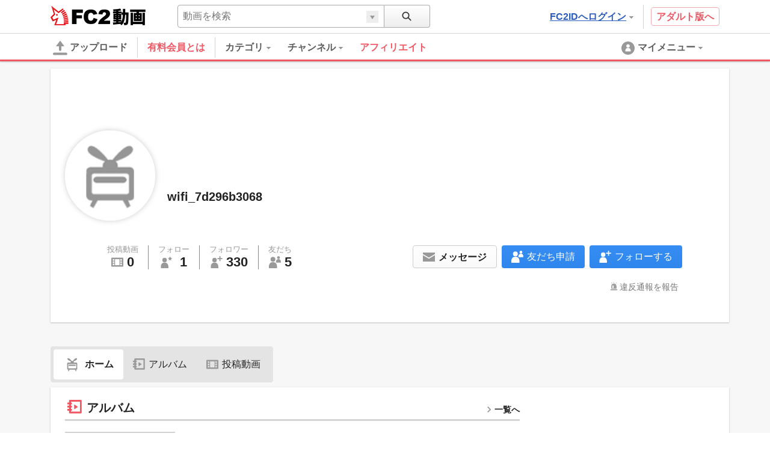

--- FILE ---
content_type: application/javascript
request_url: https://static.fc2.com/video/js/u/ac/4Y7cOPHv67ulundky_LsbsbsQ.js
body_size: 23790
content:
!function(n){var i={};function r(e){if(i[e])return i[e].exports;var t=i[e]={i:e,l:!1,exports:{}};return n[e].call(t.exports,t,t.exports,r),t.l=!0,t.exports}r.m=n,r.c=i,r.d=function(e,t,n){r.o(e,t)||Object.defineProperty(e,t,{enumerable:!0,get:n})},r.r=function(e){"undefined"!=typeof Symbol&&Symbol.toStringTag&&Object.defineProperty(e,Symbol.toStringTag,{value:"Module"}),Object.defineProperty(e,"__esModule",{value:!0})},r.t=function(t,e){if(1&e&&(t=r(t)),8&e)return t;if(4&e&&"object"==typeof t&&t&&t.__esModule)return t;var n=Object.create(null);if(r.r(n),Object.defineProperty(n,"default",{enumerable:!0,value:t}),2&e&&"string"!=typeof t)for(var i in t)r.d(n,i,function(e){return t[e]}.bind(null,i));return n},r.n=function(e){var t=e&&e.__esModule?function(){return e.default}:function(){return e};return r.d(t,"a",t),t},r.o=function(e,t){return Object.prototype.hasOwnProperty.call(e,t)},r.p="",r(r.s=12)}([function(e,t){e.exports=function(e,t){if(!(e instanceof t))throw new TypeError("Cannot call a class as a function")},e.exports.default=e.exports,e.exports.__esModule=!0},function(e,t){function i(e,t){for(var n=0;n<t.length;n++){var i=t[n];i.enumerable=i.enumerable||!1,i.configurable=!0,"value"in i&&(i.writable=!0),Object.defineProperty(e,i.key,i)}}e.exports=function(e,t,n){return t&&i(e.prototype,t),n&&i(e,n),e},e.exports.default=e.exports,e.exports.__esModule=!0},function(t,e){function n(e){return t.exports=n=Object.setPrototypeOf?Object.getPrototypeOf:function(e){return e.__proto__||Object.getPrototypeOf(e)},t.exports.default=t.exports,t.exports.__esModule=!0,n(e)}t.exports=n,t.exports.default=t.exports,t.exports.__esModule=!0},function(e,t,n){var i=n(10);e.exports=function(e,t){if("function"!=typeof t&&null!==t)throw new TypeError("Super expression must either be null or a function");e.prototype=Object.create(t&&t.prototype,{constructor:{value:e,writable:!0,configurable:!0}}),t&&i(e,t)},e.exports.default=e.exports,e.exports.__esModule=!0},function(e,t,n){var i=n(7).default,r=n(6);e.exports=function(e,t){if(t&&("object"===i(t)||"function"==typeof t))return t;if(void 0!==t)throw new TypeError("Derived constructors may only return object or undefined");return r(e)},e.exports.default=e.exports,e.exports.__esModule=!0},function(module,__webpack_exports__,__webpack_require__){"use strict";__webpack_require__.d(__webpack_exports__,"a",function(){return parseJSON});var _babel_runtime_helpers_typeof__WEBPACK_IMPORTED_MODULE_0__=__webpack_require__(7),_babel_runtime_helpers_typeof__WEBPACK_IMPORTED_MODULE_0___default=__webpack_require__.n(_babel_runtime_helpers_typeof__WEBPACK_IMPORTED_MODULE_0__);function parseJSON(str){try{return eval("("+str+")")}catch(e){return{}}}var toString=Object.prototype.toString,isArray=Array.isArray||function(e){return"[object Array]"===toString.call(e)},escMap={'"':'\\"',"\\":"\\\\","\b":"\\b","\f":"\\f","\n":"\\n","\r":"\\r","\t":"\\t"},escFunc=function(e){return escMap[e]||"\\u"+(e.charCodeAt(0)+65536).toString(16).substr(1)},escRE=/[\\"\u0000-\u001F\u2028\u2029]/g;function stringifyJSON(e){return stringify(e)}function stringify(e){if(null==e)return"null";if("number"==typeof e)return isFinite(e)?e.toString():"null";if("boolean"==typeof e)return e.toString();if("object"===_babel_runtime_helpers_typeof__WEBPACK_IMPORTED_MODULE_0___default()(e)){if("function"==typeof e.toJSON)return stringify(e.toJSON());if(isArray(e)){for(var t="[",n=0;n<e.length;n++)t+=(n?", ":"")+stringify(e[n]);return t+"]"}if("[object Object]"===toString.call(e)){var i,r=[];for(i in e)e.hasOwnProperty(i)&&r.push(stringify(i)+": "+stringify(e[i]));return"{"+r.join(", ")+"}"}}return'"'+e.toString().replace(escRE,escFunc)+'"'}},function(e,t){e.exports=function(e){if(void 0===e)throw new ReferenceError("this hasn't been initialised - super() hasn't been called");return e},e.exports.default=e.exports,e.exports.__esModule=!0},function(t,e){function n(e){return"function"==typeof Symbol&&"symbol"==typeof Symbol.iterator?t.exports=n=function(e){return typeof e}:t.exports=n=function(e){return e&&"function"==typeof Symbol&&e.constructor===Symbol&&e!==Symbol.prototype?"symbol":typeof e},t.exports.default=t.exports,t.exports.__esModule=!0,n(e)}t.exports=n,t.exports.default=t.exports,t.exports.__esModule=!0},function(i,e,t){var r=t(9);function o(e,t,n){return"undefined"!=typeof Reflect&&Reflect.get?i.exports=o=Reflect.get:i.exports=o=function(e,t,n){e=r(e,t);if(e){t=Object.getOwnPropertyDescriptor(e,t);return t.get?t.get.call(n):t.value}},i.exports.default=i.exports,i.exports.__esModule=!0,o(e,t,n||e)}i.exports=o,i.exports.default=i.exports,i.exports.__esModule=!0},function(e,t,n){var i=n(2);e.exports=function(e,t){for(;!Object.prototype.hasOwnProperty.call(e,t)&&null!==(e=i(e)););return e},e.exports.default=e.exports,e.exports.__esModule=!0},function(n,e){function i(e,t){return n.exports=i=Object.setPrototypeOf||function(e,t){return e.__proto__=t,e},n.exports.default=n.exports,n.exports.__esModule=!0,i(e,t)}n.exports=i,n.exports.default=n.exports,n.exports.__esModule=!0},function(e,t){Array.prototype.fill||Object.defineProperty(Array.prototype,"fill",{value:function(e){if(null==this)throw new TypeError("this is null or not defined");for(var t=Object(this),n=t.length>>>0,i=arguments[1]>>0,r=i<0?Math.max(n+i,0):Math.min(i,n),i=arguments[2],i=void 0===i?n:i>>0,o=i<0?Math.max(n+i,0):Math.min(i,n);r<o;)t[r]=e,r++;return t}})},function(e,t,n){"use strict";function r(e){e=0<arguments.length&&void 0!==e?e:window;return-1===window.navigator.userAgent.toLowerCase().indexOf("windows")&&"ontouchstart"in e}n.r(t);var o=function(e,t,n){};"addEventListener"in window?o=function(e,t,n){e.addEventListener(t,n,3<arguments.length&&void 0!==arguments[3]&&arguments[3])}:"attachEvent"in window&&(o=function(e,t,n){e.attachEvent("on"+evtName,n)});var i=function(e,t,n){};"removeEventListener"in window?i=function(e,t,n){var i=3<arguments.length&&void 0!==arguments[3]&&arguments[3];e.removeEventListener(t,n,i),e.removeEventListener(t,n,!i)}:"detachEvent"in window&&(i=function(e,t,n){e.detachEvent("on"+evtName,n)});r(),r(),r();var a=r()?"touchend":"mouseleave",s=(r(),"click"),l=n(0),f=n.n(l),u=n(1),m=n.n(u),t=n(8),c=n.n(t),l=n(3),v=n.n(l),u=n(4),h=n.n(u),t=n(2),d=n.n(t);function p(n){return new y(function(e,t){t(n(e))})}var y=function(){function t(e){f()(this,t),this.executor=e,this.handlers=[],this.branches=[],this.value=null,this.isDestroyed=!1}return m()(t,[{key:"bind",value:function(e){this.handlers.push(e)}},{key:"branch",value:function(){var e=p(function(e){return e});return this.branches.push(e),e}},{key:"emit",value:function(e){var o=this;this.execute(e,function(e){o.value=e;for(var t,n=0;t=o.handlers[n];n++)!1===t.isDestroyed&&t.emit(e);for(var i,r=0;i=o.branches[r];r++)!1===i.isDestroyed&&i.emit(e)})}},{key:"filter",value:function(n){var e=new t(function(e,t){!0===n(e)&&t(e)});return this.bind(e),e}},{key:"map",value:function(e){var n,t=null,t="function"==typeof e?p(e):(n=e,new y(function(e,t){t(n)}));return this.bind(t),t}},{key:"onValue",value:function(n){var e=new t(function(e,t){n(e),t(e)});return this.bind(e),e}},{key:"execute",value:function(e,t){this.executor.apply(this,[e,t])}},{key:"sleepingThrottle",value:function(n){var i=0,e=new t(function(e,t){clearTimeout(i),i=setTimeout(function(){t(e)},n)});return this.bind(e),e}},{key:"destroy",value:function(){for(var e,t=0;e=this.handlers[t];t++)e.destroy(),e=null;this.handlers.length=0,this.branches.length=0,this.executor=null,this.isDestroyed=!0}}]),t}();function g(n){var i=function(){if("undefined"==typeof Reflect||!Reflect.construct)return!1;if(Reflect.construct.sham)return!1;if("function"==typeof Proxy)return!0;try{return Boolean.prototype.valueOf.call(Reflect.construct(Boolean,[],function(){})),!0}catch(e){return!1}}();return function(){var e,t=d()(n);return t=i?(e=d()(this).constructor,Reflect.construct(t,arguments,e)):t.apply(this,arguments),h()(this,t)}}var _=function(e){v()(o,e);var r=g(o);function o(e,t,n,i){return f()(this,o),(e=r.call(this,e)).$element=t,e.$eventName=n,e.$callback=i,e}return m()(o,[{key:"destroy",value:function(){c()(d()(o.prototype),"destroy",this).call(this),this.$element&&i(this.$element,this.$eventName,this.$callback),this.$element=null,this.$eventName=null,this.$callback=null}}]),o}(y);function w(e,t){function n(e){i.emit(e)}o(e,t,n);var i=new _(function(e,t){t(e)},e,t,n);return i}function b(){var e=k;k=[];for(var t,n=0;t=e[n];n++)t()}var k=[];w(document,"DOMContentLoaded").onValue(function(e){b()}),w(document,"readystatechange").onValue(function(e){"complete"===document.readyState&&b()}),w(window,"load").onValue(function(e){b()});function S(e){return"number"==typeof e&&!1===isNaN(e)}l=function(){function e(){f()(this,e),this._handlers={}}return m()(e,[{key:"on",value:function(e,t){return this.many(e,null,t)}},{key:"once",value:function(e,t){return this.many(e,1,t)}},{key:"many",value:function(e,t,n){var i=this._handlers[e]||[];i.push([n,t]),this._handlers[e]=i}},{key:"off",value:function(e,t){var n=this._handlers[e]||[];if(0!==n.length){for(var i,r=[],o=0;i=n[o];o++)i[0]!==t&&r.push(i);this._handlers[e]=r}}},{key:"emit",value:function(e){var t=this._handlers[e]||[];if(0!==t.length){for(var n=[],i=arguments.length,r=new Array(1<i?i-1:0),o=1;o<i;o++)r[o-1]=arguments[o];for(var a,l=0;a=t[l];l++)a[0].apply(null,r),null===a[1]?n.push(a):1<a[1]&&(a[1]--,n.push(a));this._handlers[e]=n}}}]),e}();function R(n){var i=function(){if("undefined"==typeof Reflect||!Reflect.construct)return!1;if(Reflect.construct.sham)return!1;if("function"==typeof Proxy)return!0;try{return Boolean.prototype.valueOf.call(Reflect.construct(Boolean,[],function(){})),!0}catch(e){return!1}}();return function(){var e,t=d()(n);return t=i?(e=d()(this).constructor,Reflect.construct(t,arguments,e)):t.apply(this,arguments),h()(this,t)}}var x=function(e){v()(o,e);var r=R(o);function o(e,t,n,i){return f()(this,o),(e=r.call(this,e)).$emitter=t,e.$eventName=n,e.$callback=i,e}return m()(o,[{key:"destroy",value:function(){c()(d()(o.prototype),"destroy",this).call(this),this.$emitter&&this.$emitter.off(this.$eventName,this.$callback),this.$emitter=null,this.$eventName=null,this.$callback=null}}]),o}(y),A=l.prototype.many;function E(e,t,n){function i(e){r.emit(e)}var r=new x(function(e,t){t(e)},e,t,i);return A.apply(e,[t,n,i]),r}function M(n){var i=function(){if("undefined"==typeof Reflect||!Reflect.construct)return!1;if(Reflect.construct.sham)return!1;if("function"==typeof Proxy)return!0;try{return Boolean.prototype.valueOf.call(Reflect.construct(Boolean,[],function(){})),!0}catch(e){return!1}}();return function(){var e,t=d()(n);return t=i?(e=d()(this).constructor,Reflect.construct(t,arguments,e)):t.apply(this,arguments),h()(this,t)}}var T=function(e){v()(i,e);var n=M(i);function i(){var e,t=0<arguments.length&&void 0!==arguments[0]?arguments[0]:1e3;return f()(this,i),(e=n.call(this)).interval=Math.max(1,t),e.totalTick=0,e.startTime=0,e.passageTime=0,e.isAborted=!0,e.timerId=-1,e}return m()(i,[{key:"many",value:function(e,t){return E(this,e,t)}},{key:"start",value:function(){var e=0<arguments.length&&void 0!==arguments[0]?arguments[0]:null;this.abort(),S(e)&&(this.interval=e),this.isAborted=!1,this.startTime=(new Date).getTime(),this.tick()}},{key:"oneTime",value:function(){var e=this,t=0<arguments.length&&void 0!==arguments[0]?arguments[0]:null;S(t)&&(this.interval=t),this.abort(),this.isAborted=!1,this.timerId=setTimeout(function(){e.isAborted||(e.emit("timer",1),e.abort())},this.interval)}},{key:"tick",value:function(){var e=this;clearInterval(this.timerId),this.timerId=setInterval(function(){e.isAborted?clearInterval(e.timerId):(e.totalTick++,e.passageTime=(new Date).getTime()-e.startTime,e.emit("timer",e.totalTick))},this.interval)}},{key:"abort",value:function(){clearTimeout(this.timerId),clearInterval(this.timerId),this.totalTick=0,this.isAborted=!0,this.emit("cancel")}}]),i}(l);function q(n){var i=function(){if("undefined"==typeof Reflect||!Reflect.construct)return!1;if(Reflect.construct.sham)return!1;if("function"==typeof Proxy)return!0;try{return Boolean.prototype.valueOf.call(Reflect.construct(Boolean,[],function(){})),!0}catch(e){return!1}}();return function(){var e,t=d()(n);return t=i?(e=d()(this).constructor,Reflect.construct(t,arguments,e)):t.apply(this,arguments),h()(this,t)}}function C(e){return"[object Array]"===Object.prototype.toString.call(e)}var P=function(e){v()(n,e);var t=q(n);function n(){var e;return f()(this,n),(e=t.call(this)).streams=[],e}return m()(n,[{key:"many",value:function(e,t){t=E(this,e,t);return this.streams.push(t),t}},{key:"destroyStreams",value:function(){for(var e=0,t=this.streams.length;e<t;e++)this.streams[e].destroy();this.streams=[]}}]),n}(l),L=function(){function r(e){var i=this;f()(this,r),this.thenQueues=[],this.catchQueues=[];try{e.apply(this,[function(e){for(var t,n=0;t=i.thenQueues[n];n++)t(e)},function(e){for(var t,n=0;t=i.catchQueues[n];n++)t(e)}])}catch(e){for(var t,n=0;t=this.catchQueues[n];n++)t(e)}}return m()(r,[{key:"then",value:function(e){return this.thenQueues.push(e),this}},{key:"catch",value:function(e){return this.catchQueues.push(e),this}}],[{key:"all",value:function(a){return new r(function(n,i){for(var r=0,o=[],e=function(t){a[t].then(function(e){r++,o[(e=[e,t])[1]]=e[0],r===a.length&&n(o)}).catch(function(e){i(e)})},t=0;t<a.length;t++)e(t)})}}]),r}();function F(e,t){var n,i=!(1<arguments.length&&void 0!==t)||t,r="";for(n in e){var o=e[n];if("function"!=typeof o)if(0<r.length&&(r+="&"),C(o))for(var a in o){var l=o[a];"function"!=typeof l&&(0<r.length&&(r+="&"),r+=n+"["+a+"]="+(i?encodeURIComponent(l):l))}else r+=n+"="+(i?encodeURIComponent(o):o)}return r}function O(o,a,l,e,t){var u=3<arguments.length&&void 0!==e?e:{},s=4<arguments.length&&void 0!==t?t:{},c=null,h=null;try{c=new(XMLHttpRequest||ActiveXObject)("MSXML2.XMLHTTP.3.0")}catch(e){c=null,h=e}t=new L(function(e,t){if(null!==c||null===h){var n="";l&&(n=F(l));try{if(s)for(var i in s)i in c&&(c[i]=s[i]);if("GET"===o&&(0<=a.indexOf("?")?a+="&":a+="?",a+=n),c.open(o,a,1),c.setRequestHeader("Content-type","application/x-www-form-urlencoded"),u)for(var r in u)c.setRequestHeader(r,u[r]);c.onreadystatechange=function(){3<c.readyState&&(200<=c.status&&c.status<300?e(c.responseText,c):0<c.status&&t(c.responseText,c))},c.upload&&(c.upload.onprogress=function(e){}),c.send(n)}catch(e){t.call(null,e)}}else t.call(null,h)});return t.xhr=c,t}function N(e){return"object"===B()(e)&&null!==e&&!C(e)}var u=n(7),B=n.n(u),I="ae",D=[I],$=function(){function e(){f()(this,e)}return m()(e,null,[{key:"getItem",value:function(e){return window.FC2VideoObject.get(e)}},{key:"setItem",value:function(e,t){window.FC2VideoObject.push([e,t])}}]),e}(),V={};if(window.FC2VideoObject&&C(window.FC2VideoObject)&&0<window.FC2VideoObject.length){for(var H=0;H<window.FC2VideoObject.length;H++){var j=window.FC2VideoObject[H];V[j[0]]=j[1]}window.FC2VideoObject=!1}if(!window.FC2VideoObject){window.FC2VideoObject={};var U,z={};for(U in window.FC2VideoObject.push=function(e){if(2!==e.length)return!1;var t=e[0],e=e[1];return!(t in z&&D.indexOf(t)<0)&&(z[t]=e,!0)},window.FC2VideoObject.get=function(e){return e in z?z[e]:null},V)window.FC2VideoObject.push([U,V[U]])}var X="X-FC2-Video-Access-Token";function W(e,t,n,i,r){return Y("post",e,t,2<arguments.length&&void 0!==n?n:{},3<arguments.length&&void 0!==i?i:{},4<arguments.length&&void 0!==r&&r)}function G(e,t,n,i){return Y("GET",e,t,2<arguments.length&&void 0!==n?n:{},3<arguments.length&&void 0!==i?i:{})}function Y(e,t,n,i,r,o){i=3<arguments.length&&void 0!==i?i:{},r=4<arguments.length&&void 0!==r?r:{},o=5<arguments.length&&void 0!==o&&o;return i[X]||(i[X]=$.getItem(I)),(o?function(o,a,l,e,t){var u=3<arguments.length&&void 0!==e?e:{},s=4<arguments.length&&void 0!==t?t:{},c=null,h=null;try{c=new(XMLHttpRequest||ActiveXObject)("MSXML2.XMLHTTP.3.0")}catch(e){c=null,h=e}return l instanceof FormData||console.assert(!1,"The passed data is not FormData. Only FormData is acceptable."),(t=new L(function(e,t){if(null!==c||null===h){var n=l;try{if(s)for(var i in s)i in c&&(c[i]=s[i]);if("GET"===o&&(0<=a.indexOf("?")?a+="&":a+="?",a+=n),c.open(o,a,1),u)for(var r in u)c.setRequestHeader(r,u[r]);c.onreadystatechange=function(){3<c.readyState&&(200<=c.status&&c.status<300?e(c.responseText,c):0<c.status?t(c.responseText,c):t("abort",c))},c.upload&&(c.upload.onprogress=function(e){}),c.send(n)}catch(e){t.call(null,e)}}else t.call(null,h)})).xhr=c,t}:O)(e,t,n,i,r)}var Q=n(5),J=null;function K(n){var i=function(){if("undefined"==typeof Reflect||!Reflect.construct)return!1;if(Reflect.construct.sham)return!1;if("function"==typeof Proxy)return!0;try{return Boolean.prototype.valueOf.call(Reflect.construct(Boolean,[],function(){})),!0}catch(e){return!1}}();return function(){var e,t=d()(n);return t=i?(e=d()(this).constructor,Reflect.construct(t,arguments,e)):t.apply(this,arguments),h()(this,t)}}t="raeyah4IeW",u=function(e){v()(i,e);var n=K(i);function i(){var t;return f()(this,i),(t=n.call(this)).interval=null,t.keepAliveTimer=new T,t.keepAliveTimer.on("timer").onValue(function(e){t.updateSession()}),t}return m()(i,[{key:"keepAlive",value:function(){this.keepAliveTimer.start(0<arguments.length&&void 0!==arguments[0]?arguments[0]:18e4)}},{key:"abortAlive",value:function(){this.keepAliveTimer.abort()}},{key:"updateSession",value:function(){var t=this;J&&J.xhr&&J.xhr.abort(),(J=new L(function(t,n){W("/api/v2/session").then(function(e){t(Object(Q.a)(e))}).catch(function(e){n(e)})})).then(function(e){t.emit("load",e),"id"in e==!1&&t.emit("loggedout",e)})}}]),i}(P);$.getItem(t)||(u=new u,$.setItem(t,u));var Z=$.getItem(t),ee=function(){function o(e,t,n,i,r){f()(this,o),this._maxPage=e,this._pxMove=t,this._elemFrame=n,this._elemRight=i,this._elemLeft=r,i.setAttribute("aria-hidden",!1)}return m()(o,[{key:"_slideToRight",value:function(e){if(e===this._maxPage)return!1;for(var e=e+1,t=1;t<=this._maxPage;t++){var n,i=this._elemFrame.querySelector('[data-contents="'.concat(t,'"]'));i&&(n=parseInt(i.style.left||0),i.style.left=(n-this._pxMove).toString()+"px")}this._elemFrame.dataset.page=e,this._elemLeft.setAttribute("aria-hidden",!1),e===this._maxPage&&this._elemRight.setAttribute("aria-hidden",!0)}},{key:"_slideToLeft",value:function(e){if(1===e)return!1;for(var e=e-1,t=1;t<=this._maxPage;t++){var n,i=this._elemFrame.querySelector('[data-contents="'.concat(t,'"]'));i&&(n=parseInt(i.style.left||0),i.style.left=(n+this._pxMove).toString()+"px")}this._elemFrame.dataset.page=e,this._elemRight.setAttribute("aria-hidden",!1),1==e&&this._elemLeft.setAttribute("aria-hidden",!0)}},{key:"execute",value:function(){var e=this;this._elemRight&&(this._elemRight.onclick=function(){e._slideToRight(parseInt(e._elemFrame.dataset.page,10)||1)}),this._elemLeft&&(this._elemLeft.onclick=function(){e._slideToLeft(parseInt(e._elemFrame.dataset.page,10)||1)})}}]),o}();function te(e){return"string"==typeof e}function ne(){var e=location.pathname.split("/");return"a"===e[1]||"a"===e[2]}var ie=function(){function t(e){f()(this,t),this._userId=e,this._apiPath="/account/profile/home/album.php",this._isAdult=0,ne()&&(this._isAdult=1)}return m()(t,[{key:"_calcParams",value:function(){this._elemFrame=document.querySelector("[data-contents-slider=album]");var e,t=document.querySelector("[data-album-list]").querySelector("li");t&&(e=parseInt(window.getComputedStyle(this._elemFrame).width,10),t=window.getComputedStyle(t),t=parseInt(t.width,10)+parseInt(t.marginRight,10),this._grpcnt=Math.floor(e/t)),this._totalPage=4,this._limit=this._totalPage*this._grpcnt}},{key:"_apiRequest",value:function(){var e=this,i={id:this._userId,page:1,limit:this._limit,grpcnt:this._grpcnt,is_adult:this._isAdult};return new L(function(t,n){G(e._apiPath,i).then(function(e){e=Object(Q.a)(e),t(e)}).catch(function(e){te(e)?n(Object(Q.a)(e)):n(e)})})}},{key:"execute",value:function(){return this._calcParams(),this._apiRequest().then(function(e){var t=document.querySelector("[data-album-list]");t&&(t.innerHTML=e.data,t=null,(t=(e=document.querySelector('[data-home-parts="album"]'))?e.querySelector('[aria-label="loading"]'):t)&&t.setAttribute("aria-hidden",!0))})}}]),t}(),re=function(){function t(e){f()(this,t),this._userId=e,this._apiPath="/account/profile/home/content.php",this._totalPage=4}return m()(t,[{key:"_getRequestParams",value:function(e){var t=document.querySelector('[data-video-displayed="'.concat(e,'"]')),n=document.querySelector('[data-video-list="'.concat(e,'"]')).querySelector("li"),i=0;!n||"auto"!==(t=window.getComputedStyle(t).width)&&(t=parseInt(t,10),r=window.getComputedStyle(n),r=parseInt(r.width,10)+parseInt(r.marginRight,10),i=Math.floor(t/r));var r=this._totalPage*i,i={id:this._userId,page:1,limit:r,grpcnt:i};return"a"===e&&(i.is_adult=1),i}},{key:"fetchContentList",value:function(a){var l=this,u=!(1<arguments.length&&void 0!==arguments[1])||arguments[1],e=this._getRequestParams(a),s=e.grpcnt;this._apiRequest(e).then(function(e){var t,n,i,r,o=document.querySelector('[data-video-list="'.concat(a,'"]'));o&&(l._elemCount=document.querySelector('[data-video-count="'.concat(a,'"] > span')),u&&l._elemCount&&(l._elemCount.innerText=parseInt(e.cnt)||0),o.innerHTML=e.data,t=document.querySelector("[data-more-video-".concat(a,"=next]")),n=document.querySelector("[data-more-video-".concat(a,"=prev]")),t.setAttribute("aria-hidden",!0),n.setAttribute("aria-hidden",!0),r=null,(r=(i=document.querySelector('[data-home-parts="content_'.concat(a,'"]')))?i.querySelector('[aria-label="loading"]'):r)&&r.setAttribute("aria-hidden",!0),null!==e.page&&e.page.totalCount>s&&((i=document.querySelector('[data-video-displayed="'.concat(a,'"]'))).dataset.page=1,r=parseInt(window.getComputedStyle(i).width,10),new ee(o.querySelectorAll("[data-contents]").length,r,i,t,n).execute()),e.sale&&l._placeSaleVideoData(e.sale,a,s))})}},{key:"_placeSaleVideoData",value:function(e,t,n){var i=document.querySelector("[data-home-section=sale]"),r=null,o=null;i&&(r=i.querySelector("[data-sale-video-count=".concat(t,"] span")),o=i.querySelector("[data-sale-video-list=".concat(t,"]"))),i&&r&&o&&(r.innerText=e.total,o.innerHTML=e.data,i.setAttribute("aria-hidden",!1),e.total>n&&((e=i.querySelector("[data-sale-video-displayed=".concat(t,"]"))).dataset.page=1,n=i.querySelector("[data-more-sale-video-".concat(t,"=next]")),i=i.querySelector("[data-more-sale-video-".concat(t,"=prev]")),t=o.querySelectorAll("[data-contents]").length,o=parseInt(window.getComputedStyle(e).width,10),new ee(t,o,e,n,i).execute()))}},{key:"_apiRequest",value:function(e){var i=this;return new L(function(t,n){G(i._apiPath,e).then(function(e){e=Object(Q.a)(e),t(e)}).catch(function(e){te(e)?n(Object(Q.a)(e)):n(e)})})}},{key:"execute",value:function(){var t=this;this.fetchContentList("g"),this.fetchContentList("a");var n=null;window.addEventListener("resize",function(){var e;null===n&&(e=ne()?"a":"g",n=setTimeout(function(){t.fetchContentList(e,!1),n=null},1e3))})}}]),t}();function oe(){return""!==$.getItem("be")}function ae(e,t){for(var n=!1,i=e,r=t;r;){if(r==i){n=!0;break}r=r.parentNode}return n}var t=n(6),le=n.n(t),ue={columnCount:1,columns:1,fontWeight:1,lineHeight:1,opacity:1,zIndex:1,zoom:1};t=function(){function e(){f()(this,e)}return m()(e,null,[{key:"render",value:function(e,t){var n,i,r=2<arguments.length&&void 0!==arguments[2]&&arguments[2],o="";for(n in t){var a=t[n];!a&&0!==a||(o+=((i=n)&&i.replace(/([A-Z])/g,function(e){return"-"+e.toLowerCase()}))+":"+(i=n,S(a=a)&&!ue[i]?a+"px":a)+";")}r?e.style.cssText=o:e.style.cssText+=o}}]),e}();function se(e){return 1e3*parseFloat(e.replace("s",""))}for(var ce,he="",de=document.createElement("div"),fe=["","Webkit","Moz","O","ms"],me=0;me<fe.length;me++)if("string"==typeof de.style[(ce=fe[me])+"Transform"]){he=ce;break}function ve(e){return!!(e&&e.on&&e.attr)}function pe(e){return window.requestAnimationFrame(e)}!function(){for(var r=0,e=["ms","moz","webkit","o"],t=0;t<e.length&&!window.requestAnimationFrame;++t)window.requestAnimationFrame=window[e[t]+"RequestAnimationFrame"],window.cancelAnimationFrame=window[e[t]+"CancelAnimationFrame"]||window[e[t]+"CancelRequestAnimationFrame"];window.requestAnimationFrame||(window.requestAnimationFrame=function(e){var t=(new Date).getTime(),n=Math.max(0,16-(t-r)),i=window.setTimeout(function(){e(t+n)},n);return r=t+n,i}),window.cancelAnimationFrame||(window.cancelAnimationFrame=function(e){clearTimeout(e)})}();function ye(){for(var e in Se=!1,ke){var t=ke[e],n=t[0],i=t[6];t[5]+=16;var r,o=t[1],a=t[2],l=t[3],u=t[4],s=t[5],c=Math.min(u(s/l),1);for(r in o){var h=o[r]+a[r]*c;n[r]=h}(ke[e]=t)[5]>=t[3]?(i.emit(_e),delete ke[e]):Se=!0}Se&&pe(ye)}var ge=function(){function e(){f()(this,e)}return m()(e,null,[{key:"none",value:function(e){return e}},{key:"easeOutSine",value:function(e){return Math.sin(.5*e*Math.PI)}},{key:"easeInSine",value:function(e){return 1+Math.sin((.5*e+1.5)*Math.PI)}},{key:"easeInOutSine",value:function(e){return.5*(1+Math.sin(e*Math.PI+1.5*Math.PI))}},{key:"easeOutQuad",value:function(e){return 1-Math.pow(1-e,2)}},{key:"easeInQuad",value:function(e){return Math.pow(e,2)}},{key:"easeInOutQuad",value:function(e){return e<.5?.5*Math.pow(2*e,2):.5*(1-Math.pow(1-2*(e-.5),2))+.5}},{key:"easeOutCubic",value:function(e){return 1-Math.pow(1-e,3)}},{key:"easeInCubic",value:function(e){return Math.pow(e,3)}},{key:"easeInOutCubic",value:function(e){return e<.5?.5*Math.pow(2*e,3):.5*(1-Math.pow(1-2*(e-.5),3))+.5}},{key:"easeOutQuart",value:function(e){return 1-Math.pow(1-e,4)}},{key:"easeInQuart",value:function(e){return Math.pow(e,4)}},{key:"easeInOutQuart",value:function(e){return e<.5?.5*Math.pow(2*e,4):.5*(1-Math.pow(1-2*(e-.5),4))+.5}},{key:"easeOutQuint",value:function(e){return 1-Math.pow(1-e,5)}},{key:"easeInQuint",value:function(e){return Math.pow(e,5)}},{key:"easeInOutQuint",value:function(e){return e<.5?.5*Math.pow(2*e,5):.5*(1-Math.pow(1-2*(e-.5),5))+.5}}]),e}(),_e="complete_tween",we="cancel_tween",be=0,ke={},Se=!1,Re=function(){function s(){f()(this,s)}return m()(s,null,[{key:"animate",value:function(e,t,n,i){var r=be++;s.cancel(e);var o,a={},l={};for(o in t){if(void 0===e[o])return!1;a[o]=e[o],l[o]=t[o]-e[o]}var u=new P;return ke[r]=[e,a,l,n,i||ge.none,0,u],e.__tween_id__=r,!1===Se&&ye(),u}},{key:"cancel",value:function(e){return!!e&&(!!ke[e.__tween_id__]&&(ke[e.__tween_id__][6].emit(we),delete ke[e.__tween_id__],delete e.__tween_id__,!0))}}]),s}();function xe(){for(var t=new y(function(e,t){t(e)}),e=arguments.length,n=new Array(e),i=0;i<e;i++)n[i]=arguments[i];if(C(n[0])){for(var r,o=0;r=n[0][o];o++)r.onValue(function(e){t.emit(e)});return t}for(var a,l=0;a=n[l];l++)a.onValue(function(e){t.emit(e)});return t}function Ae(n){var i=function(){if("undefined"==typeof Reflect||!Reflect.construct)return!1;if(Reflect.construct.sham)return!1;if("function"==typeof Proxy)return!0;try{return Boolean.prototype.valueOf.call(Reflect.construct(Boolean,[],function(){})),!0}catch(e){return!1}}();return function(){var e,t=d()(n);return t=i?(e=d()(this).constructor,Reflect.construct(t,arguments,e)):t.apply(this,arguments),h()(this,t)}}new(function(e){v()(n,e);var t=Ae(n);function n(){var e;return f()(this,n),(e=t.call(this))._index=0,e._functions=[],e._isRunning=!1,e}return m()(n,[{key:"add",value:function(e){return this._index++,this._functions.push([this._index,e]),!1===this._isRunning&&(this._isRunning=!0,this._loop()),this._index}},{key:"remove",value:function(n){var i=-1;return this._functions.forEach(function(e,t){e[0]===n&&(i=t)}),-1!==i&&(this._functions.splice(i,1),0===this._functions.length&&(this._isRunning=!1),!0)}},{key:"_loop",value:function(){var e=this;!1!==this._isRunning&&(this._functions.forEach(function(e){e[1].apply()}),pe(function(){e._loop()}))}}]),n}(P));var Ee=t.render,Me=he+"Transform",Te=function(){function o(e){if(f()(this,o),ve(e))return e;this.$raw=e||document.createElement("div"),this.streams={},this.matrix=[1,0,0,0,0,1,0,0,0,0,1,0,0,0,0,1]}return m()(o,[{key:"offset",get:function(){for(var e={x:0,y:0},t=this.$raw;t;)e.x=e.x+parseInt(t.offsetLeft),e.y=e.y+parseInt(t.offsetTop),t=t.offsetParent;return e}},{key:"$root",get:function(){return this.$raw.shadowRoot||this.$raw}},{key:"$parentNode",get:function(){return this.$raw.parentNode}},{key:"$childNodes",get:function(){return this.$raw.childNodes}},{key:"width",get:function(){return 0<this.offsetWidth?this.offsetWidth:this.clientWidth}},{key:"height",get:function(){return 0<this.offsetHeight?this.offsetHeight:this.clientHeight}},{key:"offsetWidth",get:function(){return this.$root.offsetWidth}},{key:"clientWidth",get:function(){return this.$root.clientWidth}},{key:"strictWidth",get:function(){var e=this.$root.currentStyle||window.getComputedStyle(this.$root);return this.offsetWidth+(parseFloat(e.marginLeft)+parseFloat(e.marginRight))+(parseFloat(e.paddingLeft)+parseFloat(e.paddingRight))+(parseFloat(e.borderLeftWidth)+parseFloat(e.borderRightWidth))}},{key:"strictHeigt",get:function(){var e=this.$root.currentStyle||window.getComputedStyle(this.$root);return this.offsetHeight+(parseFloat(e.marginTop)+parseFloat(e.marginBottom))+(parseFloat(e.paddingTop)+parseFloat(e.paddingBottom))+(parseFloat(e.borderTopWidth)+parseFloat(e.borderBottomWidth))}},{key:"offsetHeight",get:function(){return this.$root.offsetHeight}},{key:"clientHeight",get:function(){return this.$root.clientHeight}},{key:"scrollX",get:function(){return this.$root.scrollLeft||this.$root.scrollX},set:function(e){this.$root.scrollLeft=e}},{key:"scrollY",get:function(){return this.$root.scrollTop||this.$root.scrollY},set:function(e){this.$root.scrollTop=e}},{key:"animationProperty",get:function(){return e=this.$root,t=document.defaultView.getComputedStyle(e),(e={}).name=t.animationName,"none"===e.name?null:(e.duration=se(t.animationDuration+""),e.delay=se(t.animationDelay+""),e.fillMode=t.animationFillMode,e.IterationCount=t.animationIterationCount,e);var e,t}},{key:"tagName",get:function(){return(this.$root.tagName+"").toLowerCase()}},{key:"classNames",get:function(){var e=this.attr("class");return e?"".concat(e).split(/\s+/):[]}},{key:"getIndexByChild",value:function(e){for(var t,n=e.$raw,i=0;t=this.$root.childNodes[i];i++)if(t===n)return i;return-1}},{key:"find",value:function(e){var t=this.$root.querySelectorAll(e);if(!t||0===t.length)return[];for(var n,i=[],r=0;n=t[r];r++)i.push(new o(n));return i}},{key:"findOne",value:function(e){var t=!(1<arguments.length&&void 0!==arguments[1])||arguments[1],e=this.$root.querySelector(e);return e?new o(e):t?null:Pe("<div></div>")}},{key:"insertBefore",value:function(e){this.$parentNode,this.$parentNode.insertBefore(e.$raw,this.$raw)}},{key:"appendChildByIndex",value:function(e,t){if(!this.$parentNode||t<0||t>=this.$root.childNodes.length)return this.appendChild(e,t);this.$root.insertBefore(e.$raw,this.$root.childNodes[t])}},{key:"appendChild",value:function(e){this.$root.appendChild(ve(e)?e.$raw:e)}},{key:"appendRow",value:function(e){if("tbody"!==this.tagName&&"table"!==this.tagName)return!1;var t=this.$root.insertRow(-1);return te(e)?(t.innerHTML=e,!0):void 0}},{key:"prependChild",value:function(e){e=ve(e)?e.$raw:e;return 0===this.$root.childNodes.length?this.appendChild(e):this.$root.insertBefore(e,this.$root.firstChild)}},{key:"removeChild",value:function(e){try{return this.$root.removeChild(e.$raw),!0}catch(e){return!1}}},{key:"attr",value:function(){for(var e=arguments.length,t=new Array(e),n=0;n<e;n++)t[n]=arguments[n];var i,r=t.length;if(1!==r||!N(t[0])){var o=t[0],a=t[1];return 1===r&&te(o)?this.$raw.getAttribute(o):2===r&&te(o)?""===a?this.$raw.removeAttribute(o):this.$raw.setAttribute(o,a):void 0}for(i in t[0])this.attr(i,t[0][i])}},{key:"addClass",value:function(e){var t=this.classNames;0<=t.indexOf(e)||(t.push(e),this.attr("class",t.join(" ")))}},{key:"removeClass",value:function(e){var t=this.classNames,e=t.indexOf(e);-1!==e&&(t.splice(e,1),this.attr("class",t.join(" ")))}},{key:"parent",value:function(){return this.$root&&this.$parentNode?new o(this.$parentNode):null}},{key:"children",value:function(){if(this.$root&&this.$root.childNodes){for(var e,t=[],n=0;e=this.$root.childNodes[n];n++)t.push(new o(e));return t}return[]}},{key:"prop",value:function(){for(var e=arguments.length,t=new Array(e),n=0;n<e;n++)t[n]=arguments[n];var i=t.length;if(1===i&&N(t[0]))for(var r in t[0])this.prop(r,t[0][r]);else{var o=t[0],a=t[1];if(1===i&&te(o))return o in this.$raw?this.$raw[o]:null;if(2===i&&te(o)){if(""!==a)return this.$raw[o]=a;this.$raw[o]=""}}}},{key:"aria",value:function(){for(var e=arguments.length,t=new Array(e),n=0;n<e;n++)t[n]=arguments[n];var i,r=t.length;if(1!==r||!N(t[0])){var o=t[0],a=t[1];return 1===r&&te(o)?"true"===(a=this.attr("aria-"+o))||"false"!==a&&a:2===r&&te(o)?this.attr("aria-"+o,a):void 0}for(i in t[0])this.attr("aria-"+i,t[0][i])}},{key:"data",value:function(){for(var e=arguments.length,t=new Array(e),n=0;n<e;n++)t[n]=arguments[n];var i,r=t.length;if(1!==r||!N(t[0])){var o=t[0],a=t[1];return 1===r&&te(o)?"true"===(a=this.attr("data-"+o))||"false"!==a&&a:2===r&&te(o)?this.attr("data-"+o,a):void 0}for(i in t[0])this.attr("data-"+i,t[0][i])}},{key:"css",value:function(){for(var e=arguments.length,t=new Array(e),n=0;n<e;n++)t[n]=arguments[n];if(N(t[0]))return Ee(this.$raw,t[0],!0===t[1]);if(te(t[0])&&2<=t.length){var i={};return i[t[0]]=t[1],Ee(this.$raw,i,!0===t[2])}}},{key:"on",value:function(e){var t,n=1<arguments.length&&void 0!==arguments[1]&&arguments[1];return this.streams[e]&&!1===this.streams[e].isDestroyed?t=this.streams[e]:(t=w(this.$root,e),this.streams[e]=t),n?t.branch():t}},{key:"val",value:function(){var e=0<arguments.length&&void 0!==arguments[0]?arguments[0]:null;return null!==e?this.prop("value",e):this.prop("value")}},{key:"html",value:function(){return 1===arguments.length&&te(arguments.length<=0?void 0:arguments[0])?this.prop("innerHTML",arguments.length<=0?void 0:arguments[0]):this.prop("innerHTML")}},{key:"text",value:function(){return 1===arguments.length&&te(arguments.length<=0?void 0:arguments[0])?this.prop("textContent",arguments.length<=0?void 0:arguments[0]):this.prop("textContent")}},{key:"remove",value:function(){var e=0<arguments.length&&void 0!==arguments[0]&&arguments[0],t=this.parent();return null!==t&&(e&&this.destroy(),t.removeChild(this))}},{key:"destroy",value:function(){for(var e in this.streams)this.streams[e].destroy(),this.streams[e]=null;this.streams={}}},{key:"blur",value:function(){return"blur"in this.$raw&&this.$raw.blur()}},{key:"focus",value:function(){return"focus"in this.$raw&&this.$raw.focus()}},{key:"select",value:function(){return"select"in this.$raw&&this.$raw.select()}},{key:"translate",value:function(){var e=0<arguments.length&&void 0!==arguments[0]?arguments[0]:0,t=1<arguments.length&&void 0!==arguments[1]?arguments[1]:0;this.matrix[12]=e,this.matrix[13]=t,this.$root.style[Me]="translate("+e+"px, "+t+"px)"}},{key:"translate3d",value:function(){var e=0<arguments.length&&void 0!==arguments[0]?arguments[0]:0,t=1<arguments.length&&void 0!==arguments[1]?arguments[1]:0,n=2<arguments.length&&void 0!==arguments[2]?arguments[2]:0;this.matrix[12]=e,this.matrix[13]=t,this.matrix[14]=n,this.$root.style[Me]="translate3d("+e+"px, "+t+"px, "+n+"px)"}},{key:"matrix3d",value:function(e){this.matrix=e,this.$root.style[Me]="matrix3d("+this.matrix.join(",")+")"}},{key:"toggleAria",value:function(){var e,t=arguments.length,n=arguments.length<=0?void 0:arguments[0];1===t&&te(n)&&((e=-1!==["expanded","hidden"].indexOf(n))&&(t=this.attr("aria-"+n),t=!/true/.test(t),this.attr("aria-"+n,t)),console.assert(e,'"%s" is non-supported at toggleAria. The Supported aria are "expanded" and "hidden". ',n))}},{key:"autoScrollTo",value:function(e,t){var n=this,i=2<arguments.length&&void 0!==arguments[2]?arguments[2]:200,r=3<arguments.length&&void 0!==arguments[3]?arguments[3]:ge.easeOutCubic;this.isAutoScrolling=!0;var o={};this.scrollX!=e&&(o.scrollLeft=e),this.scrollY!=t&&(o.scrollTop=t);var a=Re.animate(this.$root,o,i,r);!1===a?(this.scrollX=e,this.scrollY=t):xe(a.on(_e),a.on(we)).onValue(function(e){n.isAutoScrolling=!1,a=null})}}]),o}();function qe(e){e=document.querySelector(e);return e?new Te(e):null}function Ce(e){var t=document.querySelectorAll(e);if(t){for(var n,i=[],r=0;n=t[r];r++)i.push(new Te(n));return i}return[]}function Pe(e){(t=document.createElement("div")).innerHTML=(e+"").replace(/^\s+|\s+$/gm,"");var e=t.childNodes[0],t=null;return new Te(e)}function Le(n){var i=function(){if("undefined"==typeof Reflect||!Reflect.construct)return!1;if(Reflect.construct.sham)return!1;if("function"==typeof Proxy)return!0;try{return Boolean.prototype.valueOf.call(Reflect.construct(Boolean,[],function(){})),!0}catch(e){return!1}}();return function(){var e,t=d()(n);return t=i?(e=d()(this).constructor,Reflect.construct(t,arguments,e)):t.apply(this,arguments),h()(this,t)}}var Fe=null;function Oe(){return Fe=null===Fe?new Ne:Fe}var Ne=function(e){v()(n,e);var t=Le(n);function n(){var e=0<arguments.length&&void 0!==arguments[0]?arguments[0]:document.body;return f()(this,n),t.call(this,e)}return m()(n,[{key:"height",get:function(){return Math.max(document.body.clientHeight,document.body.scrollHeight,document.documentElement.scrollHeight,document.documentElement.clientHeight)}},{key:"onClick",value:function(){return this.on("click",!0)}},{key:"onMousedown",value:function(){return this.on("mousedown",!0)}}]),n}(Te);function Be(n){var i=function(){if("undefined"==typeof Reflect||!Reflect.construct)return!1;if(Reflect.construct.sham)return!1;if("function"==typeof Proxy)return!0;try{return Boolean.prototype.valueOf.call(Reflect.construct(Boolean,[],function(){})),!0}catch(e){return!1}}();return function(){var e,t=d()(n);return t=i?(e=d()(this).constructor,Reflect.construct(t,arguments,e)):t.apply(this,arguments),h()(this,t)}}var Ie=["fullscreenElement","webkitFullscreenElement","webkitCurrentFullScreenElement","mozFullScreenElement","msFullscreenElement"],De=["requestFullscreen","webkitRequestFullscreen","webkitRequestFullScreen","mozRequestFullScreen","msRequestFullscreen"],$e=["exitFullscreen","webkitExitFullscreen","webkitCancelFullScreen","mozCancelFullScreen","msExitFullscreen"],Ve=["fullscreenchange","webkitfullscreenchange","webkitfullscreenchange","mozfullscreenchange","MSFullscreenChange"],He=null;function je(){return He=null===He?new Xe:He}var Ue="scrollY"in window?function(){return window.scrollY}:function(){return~~window.pageYOffset},ze="scrollX"in window?function(){return window.scrollX}:function(){return~~window.pageXOffset},Xe=function(e){v()(i,e);var n=Be(i);function i(){var t,e=0<arguments.length&&void 0!==arguments[0]?arguments[0]:window;return f()(this,i),(t=n.call(this,e)).bodyElement=new Ne,t.isScrolling=!1,t.isAutoScrolling=!1,t.isAutoMoving=!1,t.onFullscreenChange().onValue(function(e){t.bodyElement.attr("label",t.isFullscreen?"fullscreen":"")}),t.onScroll().onValue(function(e){t.isScrolling=!0}).sleepingThrottle(100).onValue(function(e){t.isScrolling=!1}),xe(r()?t.on("touchstart"):t.onMouseWheel()).filter(function(e){return t.isAutoScrolling}).onValue(function(e){Re.cancel(le()(t))}),t.autoMoveValue=0,t.autoMovieTimer=new T,t.autoMovieTimer.on("timer").onValue(function(e){t.moveTo(0,t.scrollY+t.autoMoveValue)}),t._cacheHeight=t.$raw.innerHeight,t.onResize().onValue(function(e){t._cacheHeight=t.$raw.innerHeight}),t}return m()(i,[{key:"width",get:function(){return this.$raw.innerWidth}},{key:"widthWithOutScrollBar",get:function(){return document.body.clientWidth}},{key:"height",get:function(){return this._cacheHeight}},{key:"scrollX",get:function(){return ze()}},{key:"scrollY",get:function(){return Ue()},set:function(e){this.moveTo(0,e)}},{key:"fullscreenElement",get:function(){for(var e=0;e<Ie.length;e++)if(document[Ie[e]])return document[Ie[e]];return null}},{key:"isFullscreen",get:function(){return null!==this.fullscreenElement}},{key:"fullscreen",value:function(e){if(!e)return!1;if(this.isFullscreen)return!0;for(var t=e.$raw,n=0;n<De.length;n++){var i=De[n];if(t[i])return t[i](),!0}return!1}},{key:"exitFullscreen",value:function(){if(!1===this.isFullscreen)return!0;for(var e=0;e<$e.length;e++){var t=$e[e];if(document[t])return document[t](),!0}return!1}},{key:"toggleFullscreen",value:function(e){return this.isFullscreen?this.exitFullscreen():this.fullscreen(e)}},{key:"onFullscreenChange",value:function(){for(var e=0;e<Ve.length;e++){var t=Ve[e];if("on"+t in document)return this.on(t,!0)}return this.on("onFullscreenChange",!0)}},{key:"onResize",value:function(){return this.on("resize",!0)}},{key:"onDelayResize",value:function(){var e=0<arguments.length&&void 0!==arguments[0]?arguments[0]:300;return this.on("resize",!0).sleepingThrottle(e)}},{key:"onOriantationChange",value:function(){return this.on("orientationchange",!0)}},{key:"onScroll",value:function(){return this.on("scroll",!0)}},{key:"onFocus",value:function(){return this.on("focus",!0)}},{key:"onBlur",value:function(){return this.on("blur",!0)}},{key:"onMouseWheel",value:function(){return xe(this.on("wheel",!0),this.on("mousewheel",!0))}},{key:"onUnload",value:function(){return this.on("unload",!0)}},{key:"moveTo",value:function(e,t){window.scrollTo(e,t)}},{key:"autoMoveUp",value:function(){this.autoMoveValue=0<arguments.length&&void 0!==arguments[0]?arguments[0]:-1,this.isAutoMoving=!0,this.autoMovieTimer.start(33)}},{key:"autoMoveDown",value:function(){this.autoMoveValue=0<arguments.length&&void 0!==arguments[0]?arguments[0]:1,this.isAutoMoving=!0,this.autoMovieTimer.start(33)}},{key:"stopAutoMove",value:function(){this.autoMovieTimer.abort(),this.isAutoMoving=!1}},{key:"autoScrollTo",value:function(e,t){var n=this,i=2<arguments.length&&void 0!==arguments[2]?arguments[2]:200,r=3<arguments.length&&void 0!==arguments[3]?arguments[3]:ge.easeOutCubic;this.isAutoScrolling=!0;var o={};this.scrollX!=e&&(o.scrollX=e),this.scrollY!=t&&(o.scrollY=t);var a=Re.animate(this,o,i,r);!1===a?this.moveTo(e,t):xe(a.on(_e),a.on(we)).onValue(function(e){n.isAutoScrolling=!1,a=null})}}]),i}(Te),We=function(){function t(){f()(this,t);var e=qe("#hohGahe9");this._extraHeight=e?e.height:0}return m()(t,[{key:"scrollTo",value:function(e){e&&(e.setAttribute("aria-hidden",!1),je().autoScrollTo(0,e.offsetTop-this._extraHeight))}}]),t}();function Ge(n){var i=function(){if("undefined"==typeof Reflect||!Reflect.construct)return!1;if(Reflect.construct.sham)return!1;if("function"==typeof Proxy)return!0;try{return Boolean.prototype.valueOf.call(Reflect.construct(Boolean,[],function(){})),!0}catch(e){return!1}}();return function(){var e,t=d()(n);return t=i?(e=d()(this).constructor,Reflect.construct(t,arguments,e)):t.apply(this,arguments),h()(this,t)}}var Ye=function(e){v()(u,e);var l=Ge(u);function u(e,t,n){var i,r=3<arguments.length&&void 0!==arguments[3]?arguments[3]:null,o=4<arguments.length&&void 0!==arguments[4]?arguments[4]:null,a=5<arguments.length&&void 0!==arguments[5]?arguments[5]:null;return f()(this,u),(i=l.call(this))._elemButtonFollow=t,i._elemButtonUnfollow=n,i._elemCountFollow=r,i._elemNoLoginTooltip=o,i._elemNoLoginModal=a,i._elemBody=document.querySelector("body"),i._scroller=new We,i._apiPathFollow="/api/v2/account/follow/on",i._apiDataFollow={id:e},i._apiPathUnfollow="/api/v2/account/follow/off",i._apiDataUnfollow={id:e},i}return m()(u,[{key:"updateFollowState",value:function(e){this._elemButtonFollow.setAttribute("aria-hidden",e),this._elemButtonUnfollow.setAttribute("aria-hidden",!e)}},{key:"_follow",value:function(t){var n=this;this._apiRequest(this._apiPathFollow,this._apiDataFollow).then(function(e){200===e.code?t():n._displayErr()})}},{key:"_unfollow",value:function(t){var n=this;this._apiRequest(this._apiPathUnfollow,this._apiDataUnfollow).then(function(e){200===e.code?t():n._displayErr()})}},{key:"_displayErr",value:function(){this._scroller.scrollTo(document.querySelector("[data-notice=error]"))}},{key:"_switchButton",value:function(e,t){e.setAttribute("aria-hidden",!0),t.setAttribute("aria-hidden",!1)}},{key:"_apiRequest",value:function(e,i){return new L(function(t,n){W(e,i).then(function(e){e=Object(Q.a)(e),t(e)}).catch(function(e){te(e)?n(Object(Q.a)(e)):n(e)})})}},{key:"_modifyFollowerNumber",value:function(e){var t;null!==this._elemCountFollow&&(t=Number(this._elemCountFollow.innerText),isNaN(t)||(this._elemCountFollow.innerText=t+e))}},{key:"_setFollowEvent",value:function(){var t=this;this._elemButtonFollow.onclick=function(e){if(!oe())return null!==t._elemNoLoginTooltip?(t._elemNoLoginTooltip.setAttribute("aria-hidden",!1),t._elemBody.addEventListener("click",function(e){ae(t._elemButtonFollow,e.target)||ae(t._elemNoLoginTooltip,e.target)||t._elemNoLoginTooltip.setAttribute("aria-hidden",!0)})):null!==t._elemNoLoginModal&&(t._elemNoLoginModal.setAttribute("aria-hidden",!1),document.querySelector("[data-modal-login-btn=close]").onclick=function(){t._elemNoLoginModal.setAttribute("aria-hidden",!0)}),!1;e.target.setAttribute("disabled",!0),t._follow(function(){t._modifyFollowerNumber(1),t._switchButton(t._elemButtonFollow,t._elemButtonUnfollow)}),e.target.removeAttribute("disabled"),t.emit("follow")}}},{key:"_setUnfollowEvent",value:function(){var t=this;this._elemButtonUnfollow.onclick=function(e){e.target.setAttribute("disabled",!0),t._unfollow(function(){t._modifyFollowerNumber(-1),t._switchButton(t._elemButtonUnfollow,t._elemButtonFollow)}),e.target.removeAttribute("disabled"),t.emit("unfollow")}}},{key:"execute",value:function(){null!==this._elemButtonFollow&&this._setFollowEvent(),null!==this._elemButtonUnfollow&&this._setUnfollowEvent()}}]),u}(l),Qe=function(){function a(e,t,n,i){var r=4<arguments.length&&void 0!==arguments[4]?arguments[4]:null,o=5<arguments.length&&void 0!==arguments[5]?arguments[5]:null;f()(this,a),this._elemFriendReq=t,this._elemCancelReq=n,this._elemRemoveFriend=i,this._elemNoLoginTooltip=r,this._elemNoLoginModal=o,this._elemBody=document.querySelector("body"),this._scroller=new We,this._apiPathFriendReq="/api/v2/friend/request",this._apiPathCancelReq="/api/v2/friend/cancel",this._apiPathRemoveFriend="/api/v2/friend/delete",this._apiData={id:e}}return m()(a,[{key:"_sendFriendRequest",value:function(){var t=this;this._apiRequest(this._apiPathFriendReq,this._apiData).then(function(e){200===e.code?t._switchButton(t._elemFriendReq,t._elemCancelReq):t._displayErr()})}},{key:"_sendCancelRequest",value:function(){var t=this;this._apiRequest(this._apiPathCancelReq,this._apiData).then(function(e){200===e.code?t._switchButton(t._elemCancelReq,t._elemFriendReq):t._displayErr()})}},{key:"_sendRemoveFriend",value:function(){var t=this;this._apiRequest(this._apiPathRemoveFriend,this._apiData).then(function(e){200===e.code?t._switchButton(t._elemRemoveFriend,t._elemFriendReq):t._displayErr()})}},{key:"_switchButton",value:function(e,t){e.setAttribute("aria-hidden",!0),t.setAttribute("aria-hidden",!1)}},{key:"_displayErr",value:function(){this._scroller.scrollTo(document.querySelector("[data-notice=error]"))}},{key:"_apiRequest",value:function(e,i){return new L(function(t,n){W(e,i).then(function(e){e=Object(Q.a)(e),t(e)}).catch(function(e){te(e)?n(Object(Q.a)(e)):n(e)})})}},{key:"_setFriendReqEvent",value:function(){var t=this;this._elemFriendReq.onclick=function(e){if(!oe())return null!==t._elemNoLoginTooltip?(t._elemNoLoginTooltip.setAttribute("aria-hidden",!1),t._elemBody.addEventListener("click",function(e){ae(t._elemFriendReq,e.target)||ae(t._elemNoLoginTooltip,e.target)||t._elemNoLoginTooltip.setAttribute("aria-hidden",!0)})):null!==t._elemNoLoginModal&&(t._elemNoLoginModal.setAttribute("aria-hidden",!1),document.querySelector("[data-modal-login-btn=close]").onclick=function(){t._elemNoLoginModal.setAttribute("aria-hidden",!0)}),!1;e.target.setAttribute("disabled",!0),t._sendFriendRequest(),e.target.removeAttribute("disabled")}}},{key:"_setCancelReqEvent",value:function(){var t=this;this._elemCancelReq.onclick=function(e){e.target.setAttribute("disabled",!0),t._sendCancelRequest(),e.target.removeAttribute("disabled")}}},{key:"_setRemoveFriendEvent",value:function(){var t=this;this._elemRemoveFriend.onclick=function(e){e.target.setAttribute("disabled",!0),t._sendRemoveFriend(),e.target.removeAttribute("disabled")}}},{key:"execute",value:function(){null!==this._elemFriendReq&&this._setFriendReqEvent(),null!==this._elemCancelReq&&this._setCancelReqEvent(),null!==this._elemRemoveFriend&&this._setRemoveFriendEvent()}}]),a}(),Je=function(){function o(e,t,n){var i=3<arguments.length&&void 0!==arguments[3]?arguments[3]:null,r=4<arguments.length&&void 0!==arguments[4]?arguments[4]:null;f()(this,o),this._userIdEncoded=e,this._userName=t,this._elemOpen=n,this._elemNoLoginTooltip=i,this._elemNoLoginModal=r,this._formElem=document.querySelector("form[name=message-modal]"),this._elemSubmit=document.querySelector("[data-message-act=send]"),this._elemDraft=document.querySelector("[data-message-act=draft]"),this._elemModal=document.querySelector("[data-modal=message]"),this._elemBody=document.querySelector("body"),this._apiPathSend="/api/v2/message/send",this._apiPathDraft="/api/v2/message/save",this._scroller=new We,this._recaptchaSiteKey="6LeTtsUZAAAAAGzZ9d2eOKAzjncjz0GCbtO83PT_",this._recatchaAction="send_message_api"}return m()(o,[{key:"_send",value:function(){var t=this,n=this._getFormData();n&&("object"===("undefined"==typeof grecaptcha?"undefined":B()(grecaptcha))?grecaptcha.execute(this._recaptchaSiteKey,{action:this._recatchaAction}).then(function(e){n.recaptcha=e,t._requestToSendMessageAPI(n)}):this._requestToSendMessageAPI(n))}},{key:"_requestToSendMessageAPI",value:function(e){var t=this;this._apiRequest(this._apiPathSend,e).then(function(e){200===e.code?(t._completeSubmit(),e.crd&&$.setItem(I,e.crd)):t._dispErr()}).catch(function(e){e&&!isNaN(e.wait_sec)&&0<e.wait_sec?t._dispErrForWait(e.wait_sec):t._dispErr()})}},{key:"_draft",value:function(){var t=this,e=this._getFormData();e&&this._apiRequest(this._apiPathDraft,e).then(function(e){200===e.code?t._completeDraft():t._dispErr()})}},{key:"_getFormData",value:function(){var e=document.querySelector("form[name=message-modal]");return this._isFormReady()?{id:this._userIdEncoded,subject:e.subject.value,body:e.body.value}:(this._disableSubmit(),!1)}},{key:"_formClear",value:function(){this._formElem.subject.value="",this._formElem.body.value=""}},{key:"_apiRequest",value:function(e,i){return new L(function(t,n){W(e,i).then(function(e){e=Object(Q.a)(e),t(e)}).catch(function(e){te(e)?n(Object(Q.a)(e)):n(e)})})}},{key:"_hasEdited",value:function(){return""!==this._formElem.subject.value||""!==this._formElem.body.value}},{key:"_isFormReady",value:function(){return""!==this._formElem.subject.value&&""!==this._formElem.body.value}},{key:"_disableSubmit",value:function(){this._elemSubmit.disabled=!0,this._elemDraft.disabled=!0}},{key:"_enableSubmit",value:function(){this._elemSubmit.removeAttribute("disabled"),this._elemDraft.removeAttribute("disabled")}},{key:"_setFocusEvent",value:function(){var e=this;this._formElem.subject.oninput=function(){""!==e._formElem.subject.value?e._enableSubmit():e._disableSubmit()},this._formElem.body.oninput=function(){""!==e._formElem.body.value?e._enableSubmit():e._disableSubmit()}}},{key:"_completeSubmit",value:function(){this._closeMessageModal(),this._formClear(),this._clearAllNoticeMessage();var e=document.querySelector("[data-notice-message=send]");e&&this._scroller.scrollTo(e)}},{key:"_completeDraft",value:function(){this._closeMessageModal(),this._formClear(),this._clearAllNoticeMessage();var e=document.querySelector("[data-notice-message=draft]");e&&this._scroller.scrollTo(e)}},{key:"_dispErr",value:function(){this._closeMessageModal(),this._clearAllNoticeMessage();var e=document.querySelector("[data-notice=error]");e&&this._scroller.scrollTo(e)}},{key:"_dispErrForWait",value:function(e){this._closeMessageModal(),this._clearAllNoticeMessage();var t,n=document.querySelector("[data-notice-message=error_wait]");!n||(t=n.querySelector("[data-error-wait-sec]"))&&(t.innerText=e,this._scroller.scrollTo(n))}},{key:"_clearAllNoticeMessage",value:function(){var e=document.querySelector("[data-notice-message=send]");e&&e.setAttribute("aria-hidden",!0);e=document.querySelector("[data-notice-message=draft]");e&&e.setAttribute("aria-hidden",!0);e=document.querySelector("[data-notice=error]");e&&e.setAttribute("aria-hidden",!0);e=document.querySelector("[data-notice-message=error_wait]");e&&e.setAttribute("aria-hidden",!0)}},{key:"_loadRecaptchaAndOpenMessageModal",value:function(){var e=this;this._elemOpen.setAttribute("disabled","disabled");var t,n,i=document.querySelector("[data-recaptcha-source]");i?(t=i.getAttribute("src"),n=i.dataset.recaptchaSource,null!=t&&""!==t||!n?this._openMessageModal():(i.onload=function(){e._openMessageModal()},i.setAttribute("src",n))):this._openMessageModal()}},{key:"_openMessageModal",value:function(){var t=this;this._elemModal.setAttribute("aria-hidden",!1),this._elemModal.querySelector("[data-message-user-name]").innerText=this._userName;for(var e=document.querySelectorAll("[data-message-act=close]"),n=0;n<e.length;++n)e[n].onclick=function(){var e;t._hasEdited()?(e=document.querySelector("[data-close-modal-message]").innerText,confirm(e)&&(t._formClear(),t._closeMessageModal())):(t._formClear(),t._closeMessageModal()),t._disableSubmit()};this._setFocusEvent(),this._elemDraft.onclick=function(){t._elemDraft.setAttribute("disabled","disabled"),t._draft()},this._elemSubmit.onclick=function(){t._elemSubmit.setAttribute("disabled","disabled"),t._send()}}},{key:"_closeMessageModal",value:function(){this._elemModal.setAttribute("aria-hidden",!0),this._elemOpen.removeAttribute("disabled")}},{key:"_openNoLoggedInModal",value:function(){var t=this;null!==this._elemNoLoginTooltip?(this._elemNoLoginTooltip.setAttribute("aria-hidden","false"),this._elemBody.onclick=function(e){ae(t._elemOpen,e.target)||ae(t._elemNoLoginTooltip,e.target)||t._elemNoLoginTooltip.setAttribute("aria-hidden",!0)}):null!==this._elemNoLoginModal&&(this._elemNoLoginModal.setAttribute("aria-hidden","false"),document.querySelector("[data-modal-login-btn=close]").onclick=function(){t._elemNoLoginModal.setAttribute("aria-hidden","true")})}},{key:"execute",value:function(){var e=this;null===this._elemOpen||this._elemOpen.disabled||(this._elemOpen.dataset.defaultOpen&&(oe()?this._loadRecaptchaAndOpenMessageModal():this._openNoLoggedInModal()),this._elemOpen.onclick=function(){oe()?e._loadRecaptchaAndOpenMessageModal():e._openNoLoggedInModal()})}}]),o}(),Ke=function(){function u(e,t,n,i){var r=4<arguments.length&&void 0!==arguments[4]?arguments[4]:null,o=5<arguments.length&&void 0!==arguments[5]?arguments[5]:null,a=6<arguments.length&&void 0!==arguments[6]?arguments[6]:null,l=7<arguments.length&&void 0!==arguments[7]?arguments[7]:null;f()(this,u),this._apiPathRegister="/api/v2/member/me/blockmember/register",this._apiPathRemove="/api/v2/member/me/blockmember/remove",this._postData={target_mb_id:e,type:1},this._elemBody=document.querySelector("body"),this._elemToggle=t,this._elemMsgBlock=n,this._elemMsgUnblock=i,this._elemNoticeBlocking=r,this._elemNoticeRegister=o,this._elemNoticeRemove=a,this._elemErrTooltip=l,this._scroller=new We}return m()(u,[{key:"setUnblockEvent",value:function(e){var t=this;e.onclick=function(){e.disabled=!0,t._unblock(function(){t._elemMsgUnblock.setAttribute("aria-hidden",!0),t._elemMsgBlock.setAttribute("aria-hidden",!1),t._elemToggle.dataset.toggleBlock="register",null!==t._elemNoticeRemove&&t._elemNoticeRemove.setAttribute("aria-hidden",!1),null!==t._elemNoticeBlocking&&t._elemNoticeBlocking.setAttribute("aria-hidden",!0),null!==t._elemNoticeRegister&&t._elemNoticeRegister.setAttribute("aria-hidden",!0),e.disabled=!1})}}},{key:"_block",value:function(t){var n=this;this._apiRequest(this._apiPathRegister,this._postData).then(function(e){e.result?t():n._displayErr()})}},{key:"_unblock",value:function(t){var n=this;this._apiRequest(this._apiPathRemove,this._postData).then(function(e){e.result?t():n._displayErr()})}},{key:"_displayErr",value:function(){this._scroller.scrollTo(document.querySelector("[data-notice=error]"))}},{key:"_apiRequest",value:function(e,i){return new L(function(t,n){W(e,i).then(function(e){e=Object(Q.a)(e),t(e)}).catch(function(e){te(e)?n(Object(Q.a)(e)):n(e)})})}},{key:"execute",value:function(){var t=this;this._elemErrTooltip&&this._elemBody.addEventListener("click",function(e){ae(t._elemToggle,e.target)||ae(t._elemErrTooltip,e.target)||t._elemErrTooltip.setAttribute("aria-hidden",!0)}),this._elemToggle.onclick=function(){switch(t._elemToggle.disabled=!0,t._elemToggle.dataset.toggleBlock){case"register":t._block(function(){t._elemMsgBlock.setAttribute("aria-hidden",!0),t._elemMsgUnblock.setAttribute("aria-hidden",!1),t._elemToggle.dataset.toggleBlock="remove",t._elemNoticeRemove.setAttribute("aria-hidden",!0),t._elemNoticeBlocking.setAttribute("aria-hidden",!1),t._scroller.scrollTo(t._elemNoticeRegister),t._elemToggle.disabled=!1});break;case"remove":t._unblock(function(){t._elemMsgUnblock.setAttribute("aria-hidden",!0),t._elemMsgBlock.setAttribute("aria-hidden",!1),t._elemToggle.dataset.toggleBlock="register",t._elemNoticeBlocking.setAttribute("aria-hidden",!0),t._elemNoticeRegister.setAttribute("aria-hidden",!0),t._scroller.scrollTo(t._elemNoticeRemove),t._elemToggle.disabled=!1});break;default:t._elemErrTooltip&&t._elemErrTooltip.setAttribute("aria-hidden",!1)}}}}]),u}();function Ze(n){var i=function(){if("undefined"==typeof Reflect||!Reflect.construct)return!1;if(Reflect.construct.sham)return!1;if("function"==typeof Proxy)return!0;try{return Boolean.prototype.valueOf.call(Reflect.construct(Boolean,[],function(){})),!0}catch(e){return!1}}();return function(){var e,t=d()(n);return t=i?(e=d()(this).constructor,Reflect.construct(t,arguments,e)):t.apply(this,arguments),h()(this,t)}}window.$phuW7rahthu4||(window.$phuW7rahthu4=0);function et(e){try{var t=e||window.event;t.preventDefault&&t.preventDefault(),t.stopPropagation&&t.stopPropagation(),t.returnValue=!1,t.cancelBubble=!0}catch(e){}return!0}function tt(n){var i=function(){if("undefined"==typeof Reflect||!Reflect.construct)return!1;if(Reflect.construct.sham)return!1;if("function"==typeof Proxy)return!0;try{return Boolean.prototype.valueOf.call(Reflect.construct(Boolean,[],function(){})),!0}catch(e){return!1}}();return function(){var e,t=d()(n);return t=i?(e=d()(this).constructor,Reflect.construct(t,arguments,e)):t.apply(this,arguments),h()(this,t)}}var nt=function(e){v()(i,e);var n=tt(i);function i(e){var t;return f()(this,i),t=n.call(this),e?!1===ve(e)&&(e=new Te(e)):e=Pe("<div></div>"),t.element=e,t}return m()(i,[{key:"isShownComponent",get:function(){return 0==this.element.aria("hidden")}},{key:"toggleComponent",value:function(){this.isShownComponent?this.hideComponent():this.showComponent()}},{key:"showComponent",value:function(){this.element.aria("hidden",!1),this.emit("show")}},{key:"hideComponent",value:function(){this.element.aria("hidden",!0),this.emit("hide")}},{key:"destroyComponent",value:function(){var e=!(0<arguments.length&&void 0!==arguments[0])||arguments[0];this.element&&(this.element.remove(e),this.element.destroy(),this.element=null),e&&this.eventStreams&&(this.eventStreams.forEach(function(e){try{e.destroy()}catch(e){}}),this.eventStreams.length=0),this.emit("destroy")}}]),i}(function(e){v()(n,e);var t=Ze(n);function n(){var e;return f()(this,n),(e=t.call(this)).componentId=window.$phuW7rahthu4++,e.eventStreams=[],e}return m()(n,[{key:"on",value:function(e,t){return this.many(e,null,t)}},{key:"many",value:function(e,t){t=E(this,e,t);return this.eventStreams.push(t),t}},{key:"removeAllEventStreams",value:function(){this.eventStreams&&this.eventStreams.length&&(this.eventStreams.forEach(function(e){try{e.destroy()}catch(e){}}),this.eventStreams.length=0)}}]),n}(l));function it(o){return new L(function(i,r){try{!function(){for(var e,t=[],n=0;e=o[n];n++)e.file(function(e){t.push(e),t.length===o.length&&i(t)},function(e){r(e)})}()}catch(e){r(e)}})}function rt(e){return e.items?(o=e.items,new L(function(r,t){try{!function(){for(var t=[],n=o.length,i=0,e=0;e<n;e++)!function(i){return new L(function(t,n){try{var e;if(i.getAsEntry?e=i.getAsEntry():i.webkitGetAsEntry&&(e=i.webkitGetAsEntry()),!e)return void t([i]);!function u(e){return new L(function(a,t){var l=[];try{if(!1===e.isDirectory)return l.push(e),void setTimeout(function(){a(l)},1);e.createReader().readEntries(function(e){for(var t,n=[],i=0;t=e[i];i++)t.isDirectory?n.push(t):0!==t.name.indexOf(".")&&l.push(t);var r=n.length;if(0!==r)for(var o=0;o<n.length;o++)u(n[o]).then(function(e){l=l.concat(e),0==--r&&a(l)});else a(l)},function(e){t(e)})}catch(e){t(e)}})}(e).then(function(e){it(e).then(function(e){t(e)})}).catch(function(e){n(e)})}catch(e){n(e)}})}(o[e]).then(function(e){t=t.concat(e),++i===n&&r(t)})}()}catch(e){t(e)}})):(a=e.files,new L(function(i,r){setTimeout(function(){try{for(var e,t=[],n=0;e=a[n];n++)""!==e.type&&0!==e.name.indexOf(".")&&t.push(e);i(t)}catch(e){r(e)}},1)}));var o,a}function ot(n){var i=function(){if("undefined"==typeof Reflect||!Reflect.construct)return!1;if(Reflect.construct.sham)return!1;if("function"==typeof Proxy)return!0;try{return Boolean.prototype.valueOf.call(Reflect.construct(Boolean,[],function(){})),!0}catch(e){return!1}}();return function(){var e,t=d()(n);return t=i?(e=d()(this).constructor,Reflect.construct(t,arguments,e)):t.apply(this,arguments),h()(this,t)}}function at(n){var i=function(){if("undefined"==typeof Reflect||!Reflect.construct)return!1;if(Reflect.construct.sham)return!1;if("function"==typeof Proxy)return!0;try{return Boolean.prototype.valueOf.call(Reflect.construct(Boolean,[],function(){})),!0}catch(e){return!1}}();return function(){var e,t=d()(n);return t=i?(e=d()(this).constructor,Reflect.construct(t,arguments,e)):t.apply(this,arguments),h()(this,t)}}var lt=function(e){v()(r,e);var i=at(r);function r(e,t){var n;return f()(this,r),(n=i.call(this,e)).coverComponent=new nt(t),n.coverComponent.hideComponent(),n.on("dragover").onValue(function(e){n.focus()}),xe(n.on("dragleave"),n.on("select")).onValue(function(e){n.blur()}),n}return m()(r,[{key:"hide",value:function(){}},{key:"focus",value:function(){this.element.aria({pressed:!0,selected:!0}),this.coverComponent.showComponent()}},{key:"blur",value:function(){this.element.aria({pressed:!1,selected:!1}),this.coverComponent.hideComponent()}}]),r}(function(e){v()(i,e);var n=ot(i);function i(e){var t;return f()(this,i),(t=n.call(this,e)).disabled=!1,e.on("dragover").filter(et).filter(function(e){return!1===t.disabled}).onValue(function(e){e.dataTransfer&&(e.dataTransfer.dropEffect="copy"),t.emit("dragover",e)}),e.on(a).onValue(function(e){t.emit("dragleave",e)}),e.on("drop").filter(et).filter(function(e){return!1===t.disabled}).onValue(function(e){t.emit("dragleave",e),t.emit("drop",e),rt(e.dataTransfer).then(function(e){t.emit("select",e)}).catch(function(e){t.emit("error",e),t.emit("select",[])})}),t}return i}(nt)),ut=function(){function t(e){f()(this,t),this._userIdEncoded=e,this._elemLoading=document.querySelector('[data-loading="home"]'),null!==this._elemLoading&&(this._elemLoading=this._elemLoading.querySelector("div")),this._elemForm=document.querySelector("form[name=cover-modal]"),this._elemOpen=document.querySelector("[data-edit=cover]"),this._elemCloseList=document.querySelectorAll("[data-cover-image-act=close]"),this._elemModal=document.querySelector("[data-modal-window=cover]"),this._elemSend=document.querySelector("[data-cover-image-act=send]"),this._elemCover=document.querySelector("[data-member-cover]"),this._elemFile=document.querySelector("[name=cover_file]"),this._elemPreview=document.querySelector("[data-cover-image-preview]"),this._elemProgress=document.querySelector("[data-progress=cover]"),this._elemProgressBar=document.querySelector("[data-progress-bar=cover]"),this._elemProgressPercent=document.querySelector("[data-progress-percent=cover]"),this._apiFileNameSend="cover_image",this._apiPathSend="/api/v2/profile/cover/update",this._isAdult="0",ne()&&(this._isAdult="1"),this._scroller=new We}return m()(t,[{key:"_sendCoverImage",value:function(t){var e,n=this,i=1<arguments.length&&void 0!==arguments[1]?arguments[1]:null;(null!==i||0<this._elemFile.files.length)&&(this._xhr=new XMLHttpRequest,this._xhr.onreadystatechange=function(){var e;n._xhr.readyState===XMLHttpRequest.DONE&&(200===n._xhr.status?200===(e=JSON.parse(n._xhr.response)).code?t(e.url):n._dispErr():0===n._xhr.status?n._elemProgress&&(n._elemProgress.setAttribute("aria-hidden",!0),n._elemProgressBar.style.width="10%"):n._dispErr())},e=new FormData,null===i&&(i=this._elemFile.files[0]),e.append(this._apiFileNameSend,i,i.name),e.append("id",this._userIdEncoded),e.append("is_adult",this._isAdult),this._xhr.upload.onloadstart=function(){n._elemProgress&&n._elemProgress.setAttribute("aria-hidden",!1)},this._xhr.upload.onprogress=function(e){e.lengthComputable&&n._elemProgressBar&&(e=Math.floor(e.loaded/e.total*100),n._elemProgressBar.style.width="".concat(e,"%"),n._elemProgressPercent&&(n._elemProgressPercent.innerHTML=e))},this._xhr.upload.onload=function(){n._elemProgress&&(n._elemProgress.setAttribute("aria-hidden",!0),n._elemProgressBar.style.width="10%")},this._xhr.open("POST",this._apiPathSend,!0),this._xhr.setRequestHeader(X,$.getItem(I)),this._xhr.send(e))}},{key:"_showLoading",value:function(){null!==this._elemLoading&&this._elemLoading.setAttribute("aria-hidden",!1)}},{key:"_clearLoading",value:function(){null!==this._elemLoading&&this._elemLoading.setAttribute("aria-hidden",!0)}},{key:"_dispErr",value:function(){this._scroller.scrollTo(document.querySelector("[data-notice=error]"))}},{key:"_eventPreview",value:function(){var t=this;this._elemFile.onchange=function(){var e;0<t._elemFile.files.length&&((e=new FileReader).readAsDataURL(t._elemFile.files[0]),e.onload=function(){t._elemPreview.setAttribute("aria-hidden",!1),t._elemPreview.setAttribute("src",e.result)},t._elemSend.disabled=!1)}}},{key:"_eventFileDrag",value:function(){var t=this;new lt(new Ne,this._elemFile).on("select").onValue(function(e){t._sendCoverImage(function(e){t._complete(e)},e[0])})}},{key:"_eventOpenModal",value:function(){var t=this;this._elemOpen.onclick=function(){t._elemModal.setAttribute("aria-hidden",!1)};for(var e=0;e<this._elemCloseList.length;++e)this._elemCloseList[e].onclick=function(){t._elemModal.setAttribute("aria-hidden",!0),t._elemPreview.setAttribute("aria-hidden",!0),t._elemForm&&t._elemForm.reset(),t._xhr&&t._xhr.readyState!==XMLHttpRequest.UNSENT&&t._xhr.readyState!==XMLHttpRequest.DONE&&t._xhr.abort()};this._elemSend.onclick=function(){t._elemSend.disabled||t._sendCoverImage(function(e){t._complete(e)})},this._eventPreview(),this._eventFileDrag()}},{key:"_complete",value:function(e){var t=this;this._elemModal.setAttribute("aria-hidden",!0),this._elemPreview.setAttribute("aria-hidden",!0),this._elemFile.value=null,this._showLoading(),window.setTimeout(function(){t._elemCover.style.backgroundImage='url("'.concat(e,'")'),t._clearLoading()},2e3)}},{key:"execute",value:function(){null!==document.querySelector("[data-edit=cover]")&&this._eventOpenModal()}}]),t}(),st=function(){function t(e){f()(this,t),this._apiPathChangeProfile="/api/v2/profile/update",this._userIdEncoded=e,this._elemOpen=document.querySelector("[data-edit=profile]"),this._elemForm=document.querySelector("form[name=profile-modal]"),this._elemPreview=document.querySelector("[data-profile-preview]"),this._elemPreviewImg=this._elemPreview.querySelector("img"),this._elemSend=document.querySelector("[data-modal-profile-act=send]"),this._elemBody=document.querySelector("body"),this._elemLoading=document.querySelector("[data-loading=home]"),this._elemModal=document.querySelector("[data-modal-window=profile]"),this._elemChoiceMsg=document.querySelector("[data-icon-choice-msg]"),this._windowElement=new Xe,null!==this._elemLoading&&(this._elemLoading=this._elemLoading.querySelector("div")),this._elemBirthDate30=this._elemForm.birth_d.querySelector('option[value="30"]'),this._elemBirthDate31=this._elemForm.birth_d.querySelector('option[value="31"]'),this._codeErrMsgList=document.querySelectorAll("[data-err-msg-profile-code]"),this.errMsgList=document.querySelectorAll("[data-err-msg-profile]"),this._elemErrMsgTags=document.querySelector('[data-err-msg-profile="8"]'),this._elemErrMsgUserIcon=document.querySelector("[data-err-msg-profile=user_icon]"),this._elemInstantErrMsgList=[this._elemErrMsgTags,this._elemErrMsgUserIcon],this._scroller=new We}return m()(t,[{key:"setEventUpdateProfileIcon",value:function(t){var n=this;t.onchange=function(){var e;0<t.files.length&&(t.disabled=!0,(e=new FormData).append("id",n._userIdEncoded),e.append(t.name,t.files[0]),n._changeProfile(e,function(){location.reload()},function(e){var t=document.querySelector('[data-notice="prof-icon-over"]');t&&n._scroller.scrollTo(t)}),t.removeAttribute("disabled"))}}},{key:"_changeProfile",value:function(e,t,n){var i,r=this;null!==e&&(i=new XMLHttpRequest,this._showLoading(),i.onreadystatechange=function(){var e;i.readyState===XMLHttpRequest.DONE&&(200===i.status?200===(e=JSON.parse(i.response)).code?t():n(e.err_status):n(1),r._clearLoading())},i.open("POST",this._apiPathChangeProfile,!0),i.setRequestHeader(X,$.getItem(I)),i.send(e))}},{key:"_getFormData",value:function(){for(var e=this._elemForm.querySelectorAll("[data-changed]"),t=[],n=0;n<e.length;++n)-1===t.indexOf(e[n].name)&&t.push(e[n].name);var i=0<this._elemForm.user_icon.files.length;if(0===t.length&&!i)return null;var r=new FormData;r.append("id",this._userIdEncoded),i&&r.append(this._elemForm.user_icon.name,this._elemForm.user_icon.files[0]);for(var o=!1,a=!1,l=0;l<t.length;++l){var u=this._elemForm[t[l]];if(void 0===u.name){for(var s=0;s<u.length;s++)if(u[s].checked){r.append(u[0].name,u[s].value);break}}else"adult"===u.name||"mailto"===u.name||"notice_is_allow_adult_fc"===u.name?u.checked?r.append(u.name,1):r.append(u.name,0):("name"===u.name&&""===u.value?u.value=u.placeholder:"birth_m"===u.name?o=!0:"birth_d"===u.name&&(a=!0),r.append(u.name,u.value))}return o&&!a?r.append("birth_d",this._elemForm.birth_d.value):a&&!o&&r.append("birth_m",this._elemForm.birth_m.value),r.append("is_adult_area",ne()?1:0),r}},{key:"_eventPreview",value:function(){var n=this;this._elemForm.user_icon.onchange=function(){if(0!==n._elemForm.user_icon.files.length){var e=n._elemForm.user_icon.files[0];if(5e5<e.size)return n._elemErrMsgUserIcon&&n._elemErrMsgUserIcon.setAttribute("aria-hidden",!1),n._elemSend.disabled=!0,n._resetPreview(),!1;n._elemErrMsgUserIcon&&n._elemErrMsgUserIcon.setAttribute("aria-hidden",!0),n._hasInstantError()||n._elemSend.removeAttribute("disabled");var t=new FileReader;t.readAsDataURL(e),t.onload=function(){n._elemPreview&&n._elemPreviewImg&&n._elemPreview.setAttribute("aria-hidden",!1),n._elemPreviewImg.setAttribute("src",t.result)},n._elemChoiceMsg&&(n._elemChoiceMsg.innerText=n._elemForm.user_icon.files[0].name)}}}},{key:"_fixBody",value:function(){this._elemBody.setAttribute("data-modal-open",!0)}},{key:"_clearFixBody",value:function(){this._elemBody.removeAttribute("data-modal-open")}},{key:"_showLoading",value:function(){null!==this._elemLoading&&this._elemLoading.setAttribute("aria-hidden",!1)}},{key:"_clearLoading",value:function(){null!==this._elemLoading&&this._elemLoading.setAttribute("aria-hidden",!0)}},{key:"_setEventInstantErrorMsg",value:function(){var e=this;this._elemForm.tags.onblur=function(){5<e._elemForm.tags.value.split(" ").length?(e._elemErrMsgTags&&e._elemErrMsgTags.setAttribute("aria-hidden",!1),e._elemSend.disabled=!0):(e._elemErrMsgTags&&e._elemErrMsgTags.setAttribute("aria-hidden",!0),e._hasInstantError()||e._elemSend.removeAttribute("disabled"))}}},{key:"_resetPreview",value:function(){this._elemPreview&&this._elemPreviewImg&&(this._elemPreview.setAttribute("aria-hidden",!0),this._elemPreviewImg.setAttribute("src","")),null!==this._elemChoiceMsg&&(this._elemChoiceMsg.innerText="")}},{key:"_setEventCloseModal",value:function(){for(var e=this,t=document.querySelectorAll("[data-modal-profile-act=close]"),n=0;n<t.length;++n)t[n].onclick=function(){e._elemForm.reset(),e._elemModal.setAttribute("aria-hidden",!0),e._resetPreview(),e._clearFixBody(),e._clearAllErrMsg(),e._removeChangedFlag(),e._elemSend.disabled=!0}}},{key:"_setEventSubmit",value:function(){for(var n=this,e=0;e<this._elemForm.elements.length;++e)!function(e){var t=n._elemForm.elements[e];"textarea"===t.type||"text"===t.type?t.onfocus=function(){t.setAttribute("data-changed",1),n._hasInstantError()||n._elemSend.removeAttribute("disabled")}:t.onchange=function(){t.setAttribute("data-changed",1),n._hasInstantError()||n._elemSend.removeAttribute("disabled")}}(e);this._elemSend.onclick=function(){n._elemSend.disabled=!0,n._clearAllErrMsg(),n._changeProfile(n._getFormData(),function(){n._windowElement.moveTo(0,0),n._elemModal.setAttribute("aria-hidden",!0),location=location.pathname},function(e){n._windowElement.moveTo(0,0),n._displayError(e)})}}},{key:"_setEventOpenModal",value:function(){var e=this;this._elemOpen.onclick=function(){e._elemModal.setAttribute("aria-hidden",!1),e._fixBody(),e._eventPreview()}}},{key:"_displayError",value:function(e){var t=document.querySelector('[data-err-msg-profile-code="'.concat(e,'"]'));(t=null===t?document.querySelector('[data-err-msg-profile-code="1"]'):t)&&t.setAttribute("aria-hidden",!1),19===e||20===e?this._elemErrMsgUserIcon&&this._elemErrMsgUserIcon.setAttribute("aria-hidden",!1):(e=document.querySelector('[data-err-msg-profile="'.concat(e,'"]')))&&e.setAttribute("aria-hidden",!1)}},{key:"_hasInstantError",value:function(){for(var e=0;e<this._elemInstantErrMsgList.length;++e)if("false"===this._elemInstantErrMsgList[e].getAttribute("aria-hidden"))return!0;return!1}},{key:"_clearAllErrMsg",value:function(){for(var e=0;e<this._codeErrMsgList.length;++e)this._codeErrMsgList[e].setAttribute("aria-hidden",!0);for(var t=0;t<this.errMsgList.length;++t)this.errMsgList[t].setAttribute("aria-hidden",!0)}},{key:"_removeChangedFlag",value:function(){for(var e=this._elemForm.querySelectorAll('[data-changed="1"]'),t=0;t<e.length;++t)e[t].removeAttribute("data-changed")}},{key:"_adjustBirthDateByMonth",value:function(){"2"===this._elemForm.birth_m.value?this._elemBirthDate30&&this._elemBirthDate31&&(this._elemBirthDate30&&this._elemBirthDate31.setAttribute("aria-hidden",!0),this._elemBirthDate30.setAttribute("aria-hidden",!0)):this._elemBirthDate30&&this._elemBirthDate31&&(this._elemBirthDate31.setAttribute("aria-hidden",!1),this._elemBirthDate30.setAttribute("aria-hidden",!1))}},{key:"execute",value:function(){var e=this;null!==document.querySelector("[data-edit=profile]")&&(this._setEventOpenModal(),this._setEventInstantErrorMsg(),this._setEventCloseModal(),this._setEventSubmit(),this._adjustBirthDateByMonth(),this._elemForm.birth_m.addEventListener("change",function(){e._adjustBirthDateByMonth()}))}}]),t}(),ct=window.history&&window.history.pushState&&window.history.replaceState&&!navigator.userAgent.match(/((iPod|iPhone|iPad).+\bOS\s+[1-4]\D|WebApps\/.+CFNetwork)/),ht=function(){function n(e,t){f()(this,n),this.type=e,this.target=t}return m()(n,null,[{key:"READY",get:function(){return"ready"}},{key:"PROGRESS",get:function(){return"progress"}},{key:"LOADED",get:function(){return"loaded"}},{key:"FETCH",get:function(){return"fetch"}},{key:"CHANGE_URL",get:function(){return"change_url"}},{key:"REPLACE_CONTAINER",get:function(){return"replace_container"}},{key:"LINK",get:function(){return"link"}},{key:"SAME_URL",get:function(){return"same_url"}},{key:"SUBMIT",get:function(){return"submit"}},{key:"ERROR",get:function(){return"error"}}]),n}(),dt=function(){function t(e){f()(this,t),this.element=e,this.versionMeta=this.element.querySelector('meta[http-equiv="x-pjax-version"]')}return m()(t,[{key:"title",set:function(e){document.title=e}},{key:"version",get:function(){return this.versionMeta?this.versionMeta.getAttribute("content"):null}},{key:"hasPJaxVersion",get:function(){return null!==this.pJaxVersion}}]),t}(),ft="replace";function mt(n){var i=function(){if("undefined"==typeof Reflect||!Reflect.construct)return!1;if(Reflect.construct.sham)return!1;if("function"==typeof Proxy)return!0;try{return Boolean.prototype.valueOf.call(Reflect.construct(Boolean,[],function(){})),!0}catch(e){return!1}}();return function(){var e,t=d()(n);return t=i?(e=d()(this).constructor,Reflect.construct(t,arguments,e)):t.apply(this,arguments),h()(this,t)}}var vt=function(e){v()(d,e);var h=mt(d);function d(e,t){var n;f()(this,d),(n=h.call(this)).element=e,n.scripts=[],n.disabled=!1;for(var i=0,r=t.length;i<r;i++){var o=t[i],a=o.getAttribute("async");o.src&&""!==a&&!0!==a?n.scripts.push(o):n.element.appendChild(o)}for(var l=0,u=0,s=n.scripts.length;u<s;u++){var c=n.scripts[u];w(c,"load").filter(function(e){return!1===n.disabled}).map(function(e){return++l}).filter(function(e){return e===n.scripts.length}).onValue(function(e){n.emit(ht.LOADED,new ht(ht.LOADED,le()(n)))}),n.element.appendChild(c)}return n}return m()(d,[{key:"abort",value:function(){for(var e=0,t=this.scripts.length;e<t;e++){var n=this.scripts[e];n.src="",n.parentNode&&n.parentNode.removeChild(n)}this.disabled=!0}}]),d}(P);function pt(n){var i=function(){if("undefined"==typeof Reflect||!Reflect.construct)return!1;if(Reflect.construct.sham)return!1;if("function"==typeof Proxy)return!0;try{return Boolean.prototype.valueOf.call(Reflect.construct(Boolean,[],function(){})),!0}catch(e){return!1}}();return function(){var e,t=d()(n);return t=i?(e=d()(this).constructor,Reflect.construct(t,arguments,e)):t.apply(this,arguments),h()(this,t)}}l=function(e){v()(i,e);var n=pt(i);function i(e){var t;return f()(this,i),(t=n.call(this)).element=e,t.disabled=!1,t}return m()(i,[{key:"type",get:function(){var e=this.element.getAttribute("data-pjx-type");return null===e?ft:e}},{key:"destroy",value:function(){this.destroyStreams(),this.element=null}}]),i}(P);function yt(n){var i=function(){if("undefined"==typeof Reflect||!Reflect.construct)return!1;if(Reflect.construct.sham)return!1;if("function"==typeof Proxy)return!0;try{return Boolean.prototype.valueOf.call(Reflect.construct(Boolean,[],function(){})),!0}catch(e){return!1}}();return function(){var e,t=d()(n);return t=i?(e=d()(this).constructor,Reflect.construct(t,arguments,e)):t.apply(this,arguments),h()(this,t)}}var gt=function(e){v()(i,e);var n=yt(i);function i(e){var t;return f()(this,i),(t=n.call(this,e))._clickEventStream=w(t.element,"click").filter(function(e){return!1===t.disabled}).filter(et).onValue(function(e){t.emit(ht.LINK,new ht(ht.LINK,le()(t)))}),t}return m()(i,[{key:"href",get:function(){var e=this.element.getAttribute("href");return(e=(e=e||this.element.getAttribute("data-href"))||this.element.getAttribute("data-pjx-href"))?e=e.replace(/((http:|https:|)\/\/[a-zA-z0-9\.-]+)/g,""):null}}]),i}(l);function _t(n){var i=function(){if("undefined"==typeof Reflect||!Reflect.construct)return!1;if(Reflect.construct.sham)return!1;if("function"==typeof Proxy)return!0;try{return Boolean.prototype.valueOf.call(Reflect.construct(Boolean,[],function(){})),!0}catch(e){return!1}}();return function(){var e,t=d()(n);return t=i?(e=d()(this).constructor,Reflect.construct(t,arguments,e)):t.apply(this,arguments),h()(this,t)}}var wt=function(e){v()(i,e);var n=_t(i);function i(e){var t;return f()(this,i),(t=n.call(this,e))._clickEventStream=w(t.element,"submit").filter(function(e){return!1===t.disabled}).filter(et).onValue(function(e){t.emit(ht.SUBMIT,new ht(ht.SUBMIT,le()(t)))}),t}return m()(i,[{key:"action",get:function(){return this.element.getAttribute("action")}},{key:"url",get:function(){for(var e=this.action,t=this.element.querySelectorAll("[name]"),n={},i=0,r=t.length;i<r;i++){var o=t[i],a=o.name.replace("[]","");if(!0!==o.disabled)if("input"===o.tagName.toLowerCase()){var l=o.type;"radio"===l?o.checked&&(n[a]=o.value):"checkbox"===l?o.checked&&(n[a]=n[a]||[],n[a].push(o.value)):""!==o.value&&(n[a]=o.value)}else if("select"===o.tagName.toLowerCase())for(var u=0,s=o.childNodes.length;u<s;u++){var c=o.childNodes[u];if(c.selected&&""!==c.value){n[a]=c.value;break}}else"textarea"===o.tagName.toLowerCase()&&""!==o.value&&(n[a]=o.value)}return 0<=e.indexOf("?")?e+="&"+F(n,!1):e+="?"+F(n,!1),e}},{key:"method",get:function(){var e=this.element.getAttribute("method");return e||"get"}}]),i}(l);function bt(n){var i=function(){if("undefined"==typeof Reflect||!Reflect.construct)return!1;if(Reflect.construct.sham)return!1;if("function"==typeof Proxy)return!0;try{return Boolean.prototype.valueOf.call(Reflect.construct(Boolean,[],function(){})),!0}catch(e){return!1}}();return function(){var e,t=d()(n);return t=i?(e=d()(this).constructor,Reflect.construct(t,arguments,e)):t.apply(this,arguments),h()(this,t)}}var kt=function(e){v()(i,e);var n=bt(i);function i(e){var t;return f()(this,i),(t=n.call(this)).element=e,t.script=null,t.url="",t.triggers=[],t.refresh(),t}return m()(i,[{key:"id",get:function(){return this.element.id}},{key:"html",set:function(e){this.applyHTML(e,!0)}},{key:"refresh",value:function(){var t=this;if(!(0<arguments.length&&void 0!==arguments[0])||arguments[0]){for(var e=0,n=this.triggers.length;e<n;e++)this.triggers[e].destroy();this.triggers=[]}for(var i=document.querySelectorAll('[data-pjx="'+this.id+'"]'),r=0,o=i.length;r<o;r++){var a,l=i[r];"form"===l.tagName.toLowerCase()?((a=new wt(l)).on(ht.SUBMIT).onValue(function(e){t.emit(ht.SUBMIT,e)}),this.triggers.push(a)):((l=new gt(l)).on(ht.LINK).onValue(function(e){t.emit(ht.LINK,e)}),this.triggers.push(l))}}},{key:"appendHTML",value:function(e){return this.applyHTML(e,!1)}},{key:"applyHTML",value:function(e,t){var n=this,i=document.createElement("div");if(i.innerHTML=e,i){for(var r=i.querySelectorAll("script"),o=[],a=0,l=r.length;a<l;a++){var u,s=r[a];"text/javascript"===s.type&&(u=function(e){for(var t=document.createElement("script"),n=e.attributes,i=0,r=n.length;i<r;i++){var o=n[i];t.setAttribute(o.name,o.value)}return t.innerHTML=e.innerHTML,t}(s),s.parentNode.removeChild(s),o.push(u))}if(t)this.element.innerHTML=i.innerHTML,this.refresh();else{for(var c;c=i.childNodes[0];)this.element.appendChild(c);this.refresh(!1)}0===o.length?this.emit(ht.LOADED,new ht(ht.LOADED,this)):(this.script=new vt(this.element,o),this.script.on(ht.LOADED).onValue(function(e){n.emit(ht.LOADED,new ht(ht.LOADED,n))}),this.script.on(ht.ERROR).onValue(function(e){n.emit(ht.ERROR,new ht(ht.ERROR,n))})),this.emit(ht.READY,new ht(ht.READY,this))}else this.emit(ht.ERROR,new ht(ht.ERROR,this))}},{key:"abort",value:function(){this.script&&(this.script.abort(),this.script=null)}}]),i}(P);var St=function(){function t(e){f()(this,t),this.vary=e.getResponseHeader("vary")+"",this.version=e.getResponseHeader("x-pjax-version")+""}return m()(t,[{key:"isPJaxVaryHeader",get:function(){return 0<=this.vary.indexOf("X-PJAX")||0<=this.vary.indexOf("x-pjax")}}]),t}();function Rt(n){var i=function(){if("undefined"==typeof Reflect||!Reflect.construct)return!1;if(Reflect.construct.sham)return!1;if("function"==typeof Proxy)return!0;try{return Boolean.prototype.valueOf.call(Reflect.construct(Boolean,[],function(){})),!0}catch(e){return!1}}();return function(){var e,t=d()(n);return t=i?(e=d()(this).constructor,Reflect.construct(t,arguments,e)):t.apply(this,arguments),h()(this,t)}}var xt=function(e){v()(i,e);var t=Rt(i);function i(e){var n;return f()(this,i),(n=t.call(this)).container=new kt(e),n.container.on(ht.READY).onValue(function(e){var t=new ht(ht.PROGRESS,n.container);t.percent=1,n.emit(ht.PROGRESS,t),n.emit(ht.READY,new ht(ht.READY,le()(n)))}),n.container.on(ht.LOADED).onValue(function(e){var t=new ht(ht.PROGRESS,n.container);t.percent=.8,n.emit(ht.PROGRESS,t),n.emit(ht.LOADED,new ht(ht.LOADED,le()(n)))}),n.container.on(ht.LINK).onValue(function(e){n.pushUrl(e.target.href,e.target.type===ft)}),n.container.on(ht.SUBMIT).onValue(function(e){e.target.method,n.pushUrl(e.target.url,e.target.type===ft)}),n.head=new dt(document.head),n.http=null,n.currentHref=n.locationHref,n.url=location.pathname+location.search,n.isAutoScroll=!0,n.requestHeaders={"X-PJAX":"true"},w(window,"popstate").onValue(function(e){n.currentHref!==n.locationHref&&n.renderByUrl(n.locationHref,!0)}),n.on(ht.CHANGE_URL).onValue(function(e){document.body.setAttribute("aria-busy",!0)}),n.on(ht.READY).onValue(function(e){document.body.setAttribute("aria-busy",!1)}),n}return m()(i,[{key:"locationHref",get:function(){return(document.URL,document.location.href,document.location.href).replace(/#.+/,"")}},{key:"pushUrl",value:function(e){var t=!(1<arguments.length&&void 0!==arguments[1])||arguments[1];if(e===this.locationHref||this.url===e)return this.emit(ht.SAME_URL,{}),!1;window.history.pushState("",null,e),this.renderByUrl(e,t)}},{key:"reload",value:function(){this.renderByUrl(this.url,!(0<arguments.length&&void 0!==arguments[0])||arguments[0])}},{key:"renderByUrl",value:function(e,i){var r=this;this.http&&(this.http.xhr.abort(),this.http=null),e=e.replace(/#.*/,""),this.container.url=e,this.container.abort(),this.url=e,this.currentHref=this.locationHref,this.isAutoScroll&&window.scrollTo(0,0);var o=new ht(ht.PROGRESS,this.container);o.percent=.1,this.emit(ht.PROGRESS,o),this.emit(ht.CHANGE_URL,new ht(ht.CHANGE_URL,this)),this.http=function(e,t,n,i){return O("GET",e,t,2<arguments.length&&void 0!==n?n:{},3<arguments.length&&void 0!==i?i:{})}(this.url,{},this.requestHeaders,{}).then(function(e){i&&r.emit(ht.REPLACE_CONTAINER,new ht(ht.REPLACE_CONTAINER,r));var t=new ht(ht.FETCH,r.container);t.response=e,r.emit(ht.FETCH,t);var n=new St(r.http.xhr);!1===n.isPJaxVaryHeader||r.head.hasPJaxVersion&&r.head.version!==n.version?location.reload():(o.percent=.3,r.emit(ht.PROGRESS,o),(t=document.createElement("div")).innerHTML=e,(e=(n=t.querySelector('[id="'+r.container.id+'"]')).querySelector("[data-pjx-head]"))&&((t=e.querySelector("title"))&&(r.head.title=t.innerHTML),e.parentNode.removeChild(e)),o.percent=.5,r.emit(ht.PROGRESS,o),i?r.container.html=n.innerHTML:r.container.appendHTML(n.innerHTML))}).catch(function(e){location.reload()})}},{key:"abort",value:function(){this.http&&this.http.xhr&&this.http.xhr.abort()}}]),i}(P);function At(n){var i=function(){if("undefined"==typeof Reflect||!Reflect.construct)return!1;if(Reflect.construct.sham)return!1;if("function"==typeof Proxy)return!0;try{return Boolean.prototype.valueOf.call(Reflect.construct(Boolean,[],function(){})),!0}catch(e){return!1}}();return function(){var e,t=d()(n);return t=i?(e=d()(this).constructor,Reflect.construct(t,arguments,e)):t.apply(this,arguments),h()(this,t)}}function Et(n){var i=function(){if("undefined"==typeof Reflect||!Reflect.construct)return!1;if(Reflect.construct.sham)return!1;if("function"==typeof Proxy)return!0;try{return Boolean.prototype.valueOf.call(Reflect.construct(Boolean,[],function(){})),!0}catch(e){return!1}}();return function(){var e,t=d()(n);return t=i?(e=d()(this).constructor,Reflect.construct(t,arguments,e)):t.apply(this,arguments),h()(this,t)}}var Mt=function(e){v()(i,e);var n=Et(i);function i(e){f()(this,i);var t=e.findOne('[role="progressbar"]');return(t=n.call(this,t)).wrapperElement=e,t.hideTimerId=0,t}return m()(i,[{key:"show",value:function(){clearTimeout(this.hideTimerId),this.wrapperElement.aria("hidden",!1)}},{key:"hide",value:function(){var e=this;clearTimeout(this.hideTimerId),this.hideTimerId=setTimeout(function(){e.wrapperElement.aria("hidden",!0)},300)}}]),i}(function(e){v()(r,e);var i=At(r);function r(e){var t,n=1<arguments.length&&void 0!==arguments[1]&&arguments[1];return f()(this,r),!1===ve(e)&&(e=Pe("<div></div>")),(t=i.call(this,e)).valuemin=0|e.aria("valuemin"),t.valuemax=0|e.aria("valuemax"),t.valuenow=0|e.aria("valuenow"),t.isVertical="true"===e.attr("data-vertical")||n,t.refresh(),t}return m()(r,[{key:"max",get:function(){return this.valuemax},set:function(e){this.valuemax!==e&&(this.valuemax=e,this.element.aria("valuemax",e),this.refresh())}},{key:"min",get:function(){return this.valuemin},set:function(e){this.valuemin!==e&&(this.valuemin=e,this.element.aria("valuemin",e),this.refresh())}},{key:"now",get:function(){return this.valuenow},set:function(e){this.valuenow!==e&&((e=e>this.valuemax?this.valuemax:e)<this.valuemin&&(e=this.valuemin),this.valuenow=e,this.element.aria("valuenow",e),this.refresh())}},{key:"vertical",get:function(){return this.isVertical}},{key:"refresh",value:function(){var e=(this.now-this.min)/(this.max-this.min);this.vertical?this.element.css("height",100*e+"%"):this.element.css("width",100*e+"%"),this.emit("update",this.now)}}]),r}(nt)),Tt=function(){function e(){f()(this,e)}return m()(e,null,[{key:"showLoadingCursor",value:function(){Oe().css({cursor:"progress"})}},{key:"showResizeLeftRightCursor",value:function(){Oe().css({cursor:"ew-resize"})}},{key:"showDefaultCursor",value:function(){Oe().css({cursor:"auto"})}},{key:"hideCursor",value:function(){Oe().css({cursor:"none"})}}]),e}();function qt(n){var i=function(){if("undefined"==typeof Reflect||!Reflect.construct)return!1;if(Reflect.construct.sham)return!1;if("function"==typeof Proxy)return!0;try{return Boolean.prototype.valueOf.call(Reflect.construct(Boolean,[],function(){})),!0}catch(e){return!1}}();return function(){var e,t=d()(n);return t=i?(e=d()(this).constructor,Reflect.construct(t,arguments,e)):t.apply(this,arguments),h()(this,t)}}var Ct=null;function Pt(){return Ct=null===Ct?new Lt:Ct}var Lt=function(e){v()(n,e);var t=qt(n);function n(){var e=0<arguments.length&&void 0!==arguments[0]?arguments[0]:document.body;return f()(this,n),(e=t.call(this,e)).streams={},e}return m()(n,[{key:"click",value:function(){return this.on("click",!0)}},{key:"mousedown",value:function(){return this.on("mousedown",!0)}},{key:"keydown",value:function(){return"keydown"in this.streams||(this.streams.keydown=this.on("keydown")),this.streams.keydown}},{key:"keyup",value:function(){return"keyup"in this.streams||(this.streams.keyup=this.on("keyup")),this.streams.keyup}}]),n}(Te);function Ft(e,t){for(var n,i=new y(function(e,t){t(e)}),r=0;n=e[r];r++)n.on(t).onValue(function(e){i.emit(e)});return i}function Ot(e){var t=!1;return function(){return!t&&(t=!0,setTimeout(function(){t=!1},e),!0)}}function Nt(n){var i=function(){if("undefined"==typeof Reflect||!Reflect.construct)return!1;if(Reflect.construct.sham)return!1;if("function"==typeof Proxy)return!0;try{return Boolean.prototype.valueOf.call(Reflect.construct(Boolean,[],function(){})),!0}catch(e){return!1}}();return function(){var e,t=d()(n);return t=i?(e=d()(this).constructor,Reflect.construct(t,arguments,e)):t.apply(this,arguments),h()(this,t)}}function Bt(){return null!==It||["ad1click_div","unitedblades_div","ad_div"].forEach(function(e){e=qe("#"+e);e&&(It=e).aria("hidden",!1)}),It}var l=function(e){v()(r,e);var i=Nt(r);function r(e){var t,n=1<arguments.length&&void 0!==arguments[1]?arguments[1]:null;return f()(this,r),(t=i.call(this,e)).bodyElement=new Ne,t.element.attr("data-keep-level")||t.bodyElement.appendChild(t.element),t.triggers=Ce('[aria-controls="'+t.element.prop("id")+'"]'),n&&t.triggers.push(n),t.showEventStream=Ft(t.triggers,s).filter(et).filter(Ot(100)).onValue(function(e){t.show()}),t.closeTriggers=t.element.find('[data-control-name="close"]'),t.closeTriggerEventStream=Ft(t.closeTriggers,s).onValue(function(e){t.hide(),t.emit("close")}),t.closeButtons=t.element.find('[data-button-name="close"]'),t.closeButtonEventStream=Ft(t.closeButtons,s).onValue(function(e){t.hide(),t.emit("close")}),Pt().on("keydown").filter(function(e){return 27==e.keyCode}).filter(function(e){return t.isShown}).onValue(function(e){t.hide()}),t}return m()(r,[{key:"isShown",get:function(){return!0!==this.element.aria("hidden")}},{key:"toggle",value:function(){return this.isShown?this.hide():this.show()}},{key:"show",value:function(){this.element.aria("hidden",!1),this.bodyElement.aria("expanded",!0),this.emit("show")}},{key:"hide",value:function(){this.element.aria("hidden",!0),this.bodyElement.aria("expanded",!1),this.emit("hide")}},{key:"scrollToTop",value:function(){this.element.$raw.scrollTop=0}}]),r}(nt),It=null,Dt=null,$t=function(){function e(){f()(this,e)}return m()(e,null,[{key:"isShown",get:function(){var e=Bt();return!!e&&!1===e.aria("hidden")}},{key:"show",value:function(){clearInterval(Dt),Dt=null;var e=Bt();e&&e.aria("hidden",!1)}},{key:"hide",value:function(){var e=Bt();e?e.aria("hidden",!0):Dt=setInterval(function(e){var t=Bt();t&&(t.aria("hidden",!0),clearInterval(Dt))},100)}}]),e}();function Vt(n){var i=function(){if("undefined"==typeof Reflect||!Reflect.construct)return!1;if(Reflect.construct.sham)return!1;if("function"==typeof Proxy)return!0;try{return Boolean.prototype.valueOf.call(Reflect.construct(Boolean,[],function(){})),!0}catch(e){return!1}}();return function(){var e,t=d()(n);return t=i?(e=d()(this).constructor,Reflect.construct(t,arguments,e)):t.apply(this,arguments),h()(this,t)}}var Ht=function(e){v()(n,e);var t=Vt(n);function n(e){var i;return f()(this,n),(i=t.call(this,e)).selected=null,i.touchPositionX=null,i.scrollElement=i.element.findOne('[data-ul="slideList"]'),i.element.findOne('[data-btn="closeModal"]').on("click").onValue(function(e){i.hideComponent()}),i.element.find("[data-slide-dots]").forEach(function(n){n.on("click").onValue(function(e){var t=n.attr("data-slide-dots");i.display(t)})}),i.scrollElement.on("touchstart").onValue(function(e){i.scrollFlag=!0,i.touchPositionX=e.changedTouches[0].clientX,i.defaultElementPosition=i.scrollElement.$raw.getBoundingClientRect().left,i.defaultTapPosition=e.changedTouches[0].pageX}),i.scrollElement.on("touchmove").onValue(function(e){i.scrollFlag&&(e=i.defaultElementPosition+(e.changedTouches[0].pageX-i.defaultTapPosition),i.scrollElement.css("left",e))}),i.scrollElement.on("touchend").onValue(function(e){i.scrollFlag=!1;e=i.touchPositionX-e.changedTouches[0].clientX;i.scrollToCloseItem(e)}),i}return m()(n,[{key:"scrollToCloseItem",value:function(e){25<e?this.display(this.selected+1):e<-25?this.display(this.selected-1):this.display(this.selected),this.changeSelected(this.selected)}},{key:"changeSelected",value:function(e){this.selected=parseInt(e);var t=this.element.find('[data-list-item="slideDots"]');t.forEach(function(e){e.attr("aria-selected",!1)}),t[e].attr("aria-selected",!0)}},{key:"display",value:function(e){var t=this.scrollElement.$raw.getBoundingClientRect().left,n=[];this.element.find("[data-benefits-list-item]").forEach(function(e){n.push(e.$raw.getBoundingClientRect().left-t)}),e in n?(this.scrollElement.css("left",-n[e]),this.changeSelected(e)):this.scrollElement.css("left",-n[this.selected])}},{key:"showComponent",value:function(){document.getElementsByTagName("body")[0].setAttribute("aria-expanded",!0),$t.hide(),c()(d()(n.prototype),"showComponent",this).call(this)}},{key:"hideComponent",value:function(){document.getElementsByTagName("body")[0].setAttribute("aria-expanded",!1),$t.show(),c()(d()(n.prototype),"hideComponent",this).call(this)}}]),n}(l),jt=function(){function t(e){f()(this,t),this._windowElement=new Xe,this._elemListHide=e,this._pjxLoadingProgress=new Mt(qe("[data-pjx-loading]")),this._pjxLoadingProgress.now=1,this._pjxLoadingProgress.show(),this._elemBody=document.querySelector("body")}return m()(t,[{key:"_hideElements",value:function(){for(var e=0;e<this._elemListHide.length;++e)this._elemListHide[e].setAttribute("aria-hidden","true")}},{key:"_setSelectOrder",value:function(e,t,n){if(null!==e&&null!==t&&null!==n){t.onclick=function(){n.setAttribute("aria-hidden","false"===n.getAttribute("aria-hidden"))};for(var i=e.querySelectorAll("input[type=radio]"),r=0;r<i.length;++r)i[r].addEventListener("change",function(){"false"===t.getAttribute("aria-disabled")?e.submit():new Ht(qe("body").findOne("[data-modal=leadPremium]")).showComponent()})}this._elemBody.addEventListener("click",function(e){ae(t,e.target)||ae(n,e.target)||null===n||n.setAttribute("aria-hidden",!0)})}},{key:"_setChangeOrderEvent",value:function(){this._setSelectOrder(document.querySelector("form[name=sort_album]"),document.querySelector("[data-sort-button=album]"),document.querySelector("[data-sort-options=album]")),this._setSelectOrder(document.querySelector("form[name=sort_content]"),document.querySelector("[data-sort-button=content]"),document.querySelector("[data-sort-options=content]"))}},{key:"_menuTab",value:function(){var t=this,n=0<arguments.length&&void 0!==arguments[0]?arguments[0]:null,e=document.getElementById("pjx-container-menu");e&&((e=new xt(e)).isAutoScroll=!1,e.on(ht.FETCH).onValue(function(e){}),e.on(ht.PROGRESS).onValue(function(e){t._pjxLoadingProgress.now=e.percent,1===e.percent?Tt.showDefaultCursor():Tt.showLoadingCursor()}),e.on(ht.READY).onValue(function(e){t._menuTabPager(),t._setChangeOrderEvent(),t._hideElements(),null!==n&&n()}))}},{key:"_menuTabPager",value:function(){var t=this,n=0<arguments.length&&void 0!==arguments[0]?arguments[0]:null,e=document.getElementById("pjx-container");e&&((e=new xt(e)).isAutoScroll=!1,e.on(ht.FETCH).onValue(function(e){}),e.on(ht.PROGRESS).onValue(function(e){t._pjxLoadingProgress.now=e.percent,1===e.percent?Tt.showDefaultCursor():Tt.showLoadingCursor()}),e.on(ht.READY).onValue(function(e){t._setChangeOrderEvent(),t._hideElements(),null!==n&&n()}))}},{key:"execute",value:function(e,t){ct&&(this._menuTab(e),this._menuTabPager(t),this._setChangeOrderEvent())}}]),t}(),Ut=function(){function i(e,t,n){f()(this,i),this._elemText=e,this._elemExpand=t,this._elemClose=n}return m()(i,[{key:"execute",value:function(e){var t=this,n=window.getComputedStyle(this._elemText);this._elemText.setAttribute("aria-expanded","true");var i=parseInt(n.height,10);this._elemText.setAttribute("aria-expanded","false"),e<i/parseInt(n.lineHeight,10)-1?(this._elemExpand.setAttribute("aria-hidden","false"),this._elemExpand.addEventListener("click",function(){t._elemText.setAttribute("aria-expanded","true"),t._elemClose.setAttribute("aria-hidden","false"),t._elemExpand.setAttribute("aria-hidden","true")}),this._elemClose.addEventListener("click",function(){t._elemText.setAttribute("aria-expanded","false"),t._elemExpand.setAttribute("aria-hidden","false"),t._elemClose.setAttribute("aria-hidden","true")})):this._elemText.setAttribute("aria-expanded","true")}}]),i}(),n=(n(11),function(){function i(e,t){var n=this;f()(this,i),this.container=e,this.hasNavigator=!1,this.hasPagination=!1,t.navigation&&(this.nextElem=t.navigation.next,this.prevElem=t.navigation.prev,this.nextElem&&this.prevElem&&(this.hasNavigator=!0,this.nextElem.onclick=function(){n.next()},this.prevElem.onclick=function(){n.prev()},this._addResizeEventListener(function(e){n._updateNavigationVisibility()}))),t.pagination&&(this.paginationContainer=t.pagination.container,this.paginationHighlighted=t.pagination.highlightedAttr,this.hasPagination=!0,0!==this.paginationContainer.childElementCount&&(this.currentPage=0,this.defaultPaginationItem=this.paginationContainer.firstChild.cloneNode(!0)))}return m()(i,[{key:"next",value:function(){}},{key:"prev",value:function(){}},{key:"itemSize",get:function(){}},{key:"carouselItemCount",get:function(){}},{key:"visibleItemPosition",get:function(){}},{key:"refreshPagination",value:function(){this._removeAllPaginationItems(),this._createPagination(),this._bindPagenationEvent()}},{key:"handlePageDotItemEvent",value:function(e){}},{key:"_disapperedItemCount",get:function(){var e=Math.floor(this.containerSize/this.itemSize);return 0===e?1:e}},{key:"containerSize",get:function(){return this.calculatedContainerSize||(this.calculatedContainerSize=parseFloat(window.getComputedStyle(this.container).width,10)),this.calculatedContainerSize}},{key:"_movePx",get:function(){return this.itemSize*this._disapperedItemCount}},{key:"_bindPagenationEvent",value:function(){for(var e=0;e<this.paginationContainer.childNodes.length;e++)this.paginationContainer.childNodes[e].onclick=this.handlePageDotItemEvent(e)}},{key:"_addResizeEventListener",value:function(t){var n=0;window.onresize=function(e){0<n&&clearTimeout(n),n=setTimeout(function(e){t()},300)}}},{key:"_updateNavigationVisibility",value:function(){this.nextElem.setAttribute("aria-hidden",!1),this.prevElem.setAttribute("aria-hidden",!1);var e=this.visibleItemPosition;0===Math.ceil(e)&&this.prevElem.setAttribute("aria-hidden",!0);var t=this.carouselItemCount*this.itemSize,e=Math.abs(e)+this._movePx,e=Math.ceil(e)>=t,t=this.carouselItemCount<=this._disapperedItemCount;(e||t)&&this.nextElem.setAttribute("aria-hidden",!0)}},{key:"_removeAllPaginationItems",value:function(){this.paginationContainer.innerHTML=""}},{key:"_createPagination",value:function(){var n=this,e=Math.ceil(this.carouselItemCount/this._disapperedItemCount);this.paginationContainer.setAttribute("aria-hidden",1===e),new Array(e).fill(this.defaultPaginationItem).map(function(e,t){e=e.cloneNode(!0);n.currentPage===t?e.dataset[n.paginationHighlighted]=!0:delete e.dataset[n.paginationHighlighted],n.paginationContainer.appendChild(e)})}}]),i}());function zt(n){var i=function(){if("undefined"==typeof Reflect||!Reflect.construct)return!1;if(Reflect.construct.sham)return!1;if("function"==typeof Proxy)return!0;try{return Boolean.prototype.valueOf.call(Reflect.construct(Boolean,[],function(){})),!0}catch(e){return!1}}();return function(){var e,t=d()(n);return t=i?(e=d()(this).constructor,Reflect.construct(t,arguments,e)):t.apply(this,arguments),h()(this,t)}}var Xt=function(e){v()(i,e);var n=zt(i);function i(e,t){return f()(this,i),(t=n.call(this,e,t))._updateNavigationVisibility(),t}return m()(i,[{key:"next",value:function(){var e=parseFloat(this.container.style.left||0);this.container.style.left=(e-this._movePx).toString()+"px",this.hasNavigator&&this._updateNavigationVisibility()}},{key:"prev",value:function(){var e=parseFloat(this.container.style.left||0);this.container.style.left=(e+this._movePx).toString()+"px",this.hasNavigator&&this._updateNavigationVisibility()}},{key:"itemSize",get:function(){if(0<this.carouselItemCount){var e=this.container.childNodes[0],e=window.getComputedStyle(e);return parseFloat(e.width,10)+parseFloat(e.marginRight,10)}return 0}},{key:"carouselItemCount",get:function(){return this.container.childNodes.length}},{key:"visibleItemPosition",get:function(){return 0<this.carouselItemCount?parseFloat(this.container.style.left||0):0}}]),i}(n);function Wt(n){var i=function(){if("undefined"==typeof Reflect||!Reflect.construct)return!1;if(Reflect.construct.sham)return!1;if("function"==typeof Proxy)return!0;try{return Boolean.prototype.valueOf.call(Reflect.construct(Boolean,[],function(){})),!0}catch(e){return!1}}();return function(){var e,t=d()(n);return t=i?(e=d()(this).constructor,Reflect.construct(t,arguments,e)):t.apply(this,arguments),h()(this,t)}}var Gt=function(e){v()(r,e);var i=Wt(r);function r(e){var t,n=1<arguments.length&&void 0!==arguments[1]?arguments[1]:null;return f()(this,r),(t=i.call(this,e)).bodyElement=new Ne,t.element.attr("data-keep-level")||t.bodyElement.appendChild(t.element),t.triggers=[n],t.showEventStream=Ft(t.triggers,s).filter(et).filter(Ot(100)).onValue(function(e){t.show()}),t.closeTriggers=t.element.find('[data-control-name="close"]'),t.closeTriggerEventStream=Ft(t.closeTriggers,s).onValue(function(e){t.hide(),t.emit("close")}),t.closeButtons=t.element.find('[data-button-name="close"]'),t.closeButtonEventStream=Ft(t.closeButtons,s).onValue(function(e){t.hide(),t.emit("close")}),Pt().on("keydown").filter(function(e){return 27==e.keyCode}).filter(function(e){return t.isShown}).onValue(function(e){t.hide()}),t}return m()(r,[{key:"isShown",get:function(){return!0!==this.element.aria("hidden")}},{key:"toggle",value:function(){return this.isShown?this.hide():this.show()}},{key:"show",value:function(){this.element.aria("hidden",!1),this.bodyElement.aria("expanded",!0),this.emit("show")}},{key:"hide",value:function(){this.element.aria("hidden",!0),this.bodyElement.aria("expanded",!1),this.emit("hide")}},{key:"scrollToTop",value:function(){this.element.$raw.scrollTop=0}}]),r}(nt),Yt=function(){function c(){var t=this;f()(this,c);for(var e=qe('[data-modal="fanclub"]'),n=Ce("[data-action-fanclub-target]"),i=0;i<n.length;i++){var r=n[i],r=new Gt(e,r);r.on("show").onValue(function(e){t._showViewMoreIfNeed()}),r.on("hide").onValue(function(e){t._resetViewMoreIfNeed()}),this._hasViewMore=!1}for(var o=document.querySelectorAll("[data-fanclub-video-list]"),a=0;a<o.length;a++){var l=o[a],u=l.querySelector("[data-control-fanclub-video=next]"),s=l.querySelector("[data-control-fanclub-video=prev]"),l=l.querySelector("[data-fanclub-carousel]").querySelector("[data-fanclub-video-displayed]");new Xt(l,{navigation:{next:u,prev:s}})}}return m()(c,[{key:"_showViewMoreIfNeed",value:function(){var t=qe("[data-fanclub-summary]"),e=qe('[data-fanclub-btn="viewMore"]'),n=qe('[data-fanclub-btn="displayLess"]'),i=t.$raw.scrollHeight,r=t.$raw.clientHeight;this.hasViewMore=r<i,this.hasViewMore?(w(e.$raw,"click").onValue(function(e){t.attr("aria-expanded",!0)}),w(n.$raw,"click").onValue(function(e){t.attr("aria-expanded",!1)})):e.$raw.parentNode.setAttribute("aria-hidden",!0)}},{key:"_resetViewMoreIfNeed",value:function(){this.hasViewMore&&qe("[data-fanclub-summary]").attr("aria-expanded",!1)}},{key:"hasViewMore",get:function(){return this._hasViewMore},set:function(e){this._hasViewMore=e}}]),c}();function Qt(n){var i=function(){if("undefined"==typeof Reflect||!Reflect.construct)return!1;if(Reflect.construct.sham)return!1;if("function"==typeof Proxy)return!0;try{return Boolean.prototype.valueOf.call(Reflect.construct(Boolean,[],function(){})),!0}catch(e){return!1}}();return function(){var e,t=d()(n);return t=i?(e=d()(this).constructor,Reflect.construct(t,arguments,e)):t.apply(this,arguments),h()(this,t)}}function Jt(e){var t,n;f()(this,Jt),e&&(t=e.findOne('[data-btn="dropDownMenu"]'),n=e.findOne('[data-list="dropDownMenu"]'),t&&n&&(t.on("click").onValue(function(e){n.attr("aria-hidden","false"===n.attr("aria-hidden"))}),qe("body").on("click").onValue(function(e){ae(t.$raw,e.target)||n.attr("aria-hidden",!0)})))}var Kt,Zt=function(e){v()(i,e);var n=Qt(i);function i(e,t){return f()(this,i),(e=n.call(this,e,t)).contentList=e.container.childNodes,e._updateNavigationVisibility(),t.pagination&&e.refreshPagination(),e}return m()(i,[{key:"next",value:function(){for(var e=0;e<this.contentList.length;e++){var t=this.contentList[e],n=parseFloat(t.style.left||0)-this._movePx;t.style.left="".concat(n,"px")}this.hasNavigator&&this._updateNavigationVisibility(),this.hasPagination&&(this.currentPage+=1,this.refreshPagination())}},{key:"prev",value:function(){for(var e=0;e<this.contentList.length;e++){var t=this.contentList[e],n=parseFloat(t.style.left||0)+this._movePx;t.style.left=0<n?"0px":"".concat(n,"px")}this.hasNavigator&&this._updateNavigationVisibility(),this.hasPagination&&(--this.currentPage,this.refreshPagination())}},{key:"resetLayout",value:function(){this.calculatedSize&&(this.calculatedSize=void 0),this.calculatedContainerSize&&(this.calculatedContainerSize=void 0);for(var e=0;e<this.contentList.length;e++)this.contentList[e].style.left="0px";this._updateNavigationVisibility(),this.hasPagination&&(this.currentPage=0,this.refreshPagination())}},{key:"itemSize",get:function(){var e,t;return 0<this.contentList.length?(this.calculatedSize||(t=this.contentList[0],t=("auto"===(e=window.getComputedStyle(t)).width?t.getBoundingClientRect():e).width,this.calculatedSize=parseFloat(t,10)+parseFloat(e.marginRight,10)),this.calculatedSize):0}},{key:"carouselItemCount",get:function(){return this.contentList.length}},{key:"visibleItemPosition",get:function(){return 0<this.contentList.length?parseFloat(this.contentList[0].style.left||0):0}}]),i}(n),en=[];function tn(e){for(var t=0;t<en.length;t++)en[t].updateFollowState("follow"===e)}Kt=function(){var e=document.querySelector("[data-displayed-user]").dataset.displayedUser,t=document.querySelector("[data-api-id]").dataset.apiId;new Yt;var n=qe('[data-component="dropDownMenuComponent"]');n&&new Jt(n),"0"===document.querySelector("[data-menu-type]").dataset.menuType&&(n=new ie(i=e),i=new re(i),n.execute().then(function(e){var t=document.querySelector("[data-album-list]"),n=document.querySelector("[data-control-album=next]"),i=document.querySelector("[data-control-album=prev]");new Zt(t,{navigation:{next:n,prev:i}})}),i.execute());var i=function(){for(var e=document.querySelectorAll("[data-action-follow]"),t=0;t<e.length;++t){var n=e[t],i=n.dataset.actionFollowTarget,r=n.querySelector("#no-login-tooltip-follow"),r=new Ye(i,n.querySelector("[data-button-follow=follow]"),n.querySelector("[data-button-follow=unfollow]"),document.querySelector('[data-count-follow="'.concat(i,'"]')),r,null);r.execute(),r.on("follow",function(e){tn("follow")}),r.on("unfollow",function(e){tn("unfollow")}),en.push(r)}for(var o=document.querySelectorAll("[data-action-friend]"),a=0;a<o.length;++a){var l=o[a],u=l.dataset.actionFriendTarget;new Qe(u,l.querySelector("[data-button-friend=friend_req]"),l.querySelector("[data-button-friend=cancel_friend_req]"),l.querySelector("[data-button-friend=remove_friend]"),document.querySelector("#no-login-tooltip-friend"),null).execute()}for(var s=document.querySelectorAll("[data-action-message]"),c=0;c<s.length;++c){var h=s[c];new Je(h.dataset.messageTargetId,h.dataset.messageTargetName,h,document.querySelector("#no-login-tooltip-message")).execute()}};i();e=new Ke(e,document.querySelector("[data-toggle-block]"),document.querySelector("[data-msg-block=register]"),document.querySelector("[data-msg-block=remove]"),document.querySelector("[data-notice-block=blocking]"),document.querySelector("[data-notice-block=register]"),document.querySelector("[data-notice-block=remove]"),document.querySelector("[data-block-err-tooltip]"));e.execute(),e.setUnblockEvent(document.querySelector("[data-cancel-block]")),new ut(t).execute();e=new st(t);e.execute();var r,o,a,l,t=document.querySelector("[data-update-profile]");function u(){var e=1==r.attr("data-not-member"),t=parseFloat(getComputedStyle(o.$raw).lineHeight),t=Math.floor(o.$raw.scrollHeight/t);return e&&2<t||!e&&5<t}null!==t&&e.setEventUpdateProfileIcon(t),new Ut(document.querySelector("[data-more-load-to=description]"),document.querySelector("[data-description-expanded=false]"),document.querySelector("[data-description-expanded=true]")).execute(3),new jt([document.querySelector("[data-notice=error]")]).execute(function(){"0"===document.querySelector("[data-menu-type]").dataset.menuType&&(loaderAlbum.fetchAlbumList(),loaderContent.fetchContentList("g"),loaderContent.fetchContentList("a"))},i),qe("[data-fanclub-description]")&&(r=qe("[data-fanclub-description]"),o=r.findOne("[data-fanclub-summary]"),a=r.findOne('[data-fanclub-btn="viewMore"]'),l=r.findOne('[data-fanclub-btn="displayLess"]'),i=je(),a.aria("hidden",!u()),a.on(s).filter(et).onValue(function(){o.aria("expanded",!0),l.aria("hidden",!1),a.aria("hidden",!0)}),l.on(s).filter(et).onValue(function(){o.aria("expanded",!1),l.aria("hidden",!0),a.aria("hidden",!1)}),i.on("resize").onValue(function(){a.aria("hidden",!u())})),Z.keepAlive()},k.push(Kt)}]);